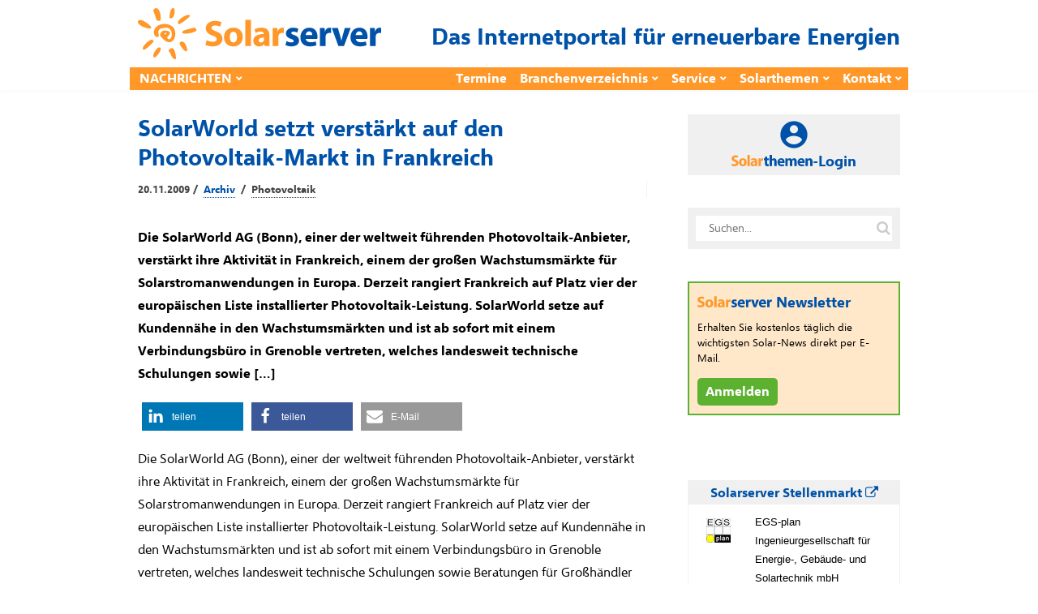

--- FILE ---
content_type: text/html; charset=UTF-8
request_url: https://www.solarserver.de/2009/11/20/solarworld-setzt-verstaerkt-auf-den-photovoltaik-markt-in-frankreich/
body_size: 93678
content:
<!DOCTYPE html><html lang="de"><head><meta charset="UTF-8"><meta name="viewport" content="width=device-width, initial-scale=1"><link rel="profile" href="https://gmpg.org/xfn/11"/><meta name='robots' content='index, follow, max-image-preview:large, max-snippet:-1, max-video-preview:-1' /> <!-- This site is optimized with the Yoast SEO plugin v26.4 - https://yoast.com/wordpress/plugins/seo/ --><style id="aoatfcss" media="all">article,figcaption,figure,header,main,nav{display:block}@-ms-viewport{width:device-width}.widget_text{max-width:360px}@media (max-width:991px){.layoutContent-main{width:100%;float:none!important;padding-left:0!important;padding-right:0!important}.siteHeader--fixed{display:none}.siteHeader--standard--left .siteHeader-component--left,.siteHeader--standard--left .siteHeader-component--right{width:30%}}@media (max-width:767px){.siteHeader-nav .container{padding-left:10px;padding-right:10px}.siteHeader--standard--left .siteHeader-component--left,.siteHeader--standard--left .siteHeader-component--right,.siteHeader-component--left,.siteHeader-component--right{width:50px}.siteHeader-component--center{width:auto}.container{padding-left:20px;padding-right:20px}.postSingle--standard .postFeaturedImg{margin-top:-30px}.postSingle-header .postTitle{font-size:28.832px!important}}@font-face{font-family:FontAwesome;src:url(//www.solarserver.de/wp-content/themes/bone/vendors/font-awesome/css/../fonts/fontawesome-webfont.eot?v=4.5.0);src:url(//www.solarserver.de/wp-content/themes/bone/vendors/font-awesome/css/../fonts/fontawesome-webfont.eot?#iefix&v=4.5.0) format('embedded-opentype'),url(//www.solarserver.de/wp-content/themes/bone/vendors/font-awesome/css/../fonts/fontawesome-webfont.woff2?v=4.5.0) format('woff2'),url(//www.solarserver.de/wp-content/themes/bone/vendors/font-awesome/css/../fonts/fontawesome-webfont.woff?v=4.5.0) format('woff'),url(//www.solarserver.de/wp-content/themes/bone/vendors/font-awesome/css/../fonts/fontawesome-webfont.ttf?v=4.5.0) format('truetype'),url(//www.solarserver.de/wp-content/themes/bone/vendors/font-awesome/css/../fonts/fontawesome-webfont.svg?v=4.5.0#fontawesomeregular) format('svg');font-weight:400;font-style:normal}@font-face{font-family:SegoeUI;font-display:fallback;src:local("Segoe UI Light"),url(/wp-content/themes/bone-child/fonts/selawkl-webfont.woff2) format("woff2"),url(/wp-content/themes/bone-child/fonts/selawkl-webfont.woff) format("woff");font-weight:100}@font-face{font-family:SegoeUI;font-display:fallback;src:local("Segoe UI Semilight"),url(/wp-content/themes/bone-child/fonts/selawksl-webfont.woff2) format("woff2"),url(/wp-content/themes/bone-child/fonts/selawksl-webfont.woff) format("woff");font-weight:200}@font-face{font-family:SegoeUI;font-display:fallback;src:local("Segoe UI"),url(/wp-content/themes/bone-child/fonts/selawk-webfont.woff2) format("woff2"),url(/wp-content/themes/bone-child/fonts/selawk-webfont.woff) format("woff");font-weight:400}@font-face{font-family:SegoeUI;font-display:fallback;src:local("Segoe UI Semibold"),url(/wp-content/themes/bone-child/fonts/selawksb-webfont.woff2) format("woff2"),url(/wp-content/themes/bone-child/fonts/selawksb-webfont.woff) format("woff");font-weight:600}@font-face{font-family:SegoeUI;font-display:fallback;src:local("Segoe UI Bold"),url(/wp-content/themes/bone-child/fonts/selawkb-webfont.woff2) format("woff2"),url(/wp-content/themes/bone-child/fonts/selawkb-webfont.woff) format("woff");font-weight:700}.shariff .shariff-text{font-family:Arial,Helvetica,sans-serif;font-size:12px;line-height:36px;vertical-align:top}.shariff .shariff-text{padding-left:3px}@media only screen and (max-width:360px){.shariff .shariff-buttons .shariff-text{display:none}}button{-webkit-appearance:button}h1,h2,h4{font-family:inherit;font-weight:500;line-height:1.1;color:inherit}h4{margin-top:10px;margin-bottom:10px}h1,h2,h4{font-family:-apple-system,BlinkMacSystemFont,"Segoe UI",Roboto,Oxygen-Sans,Ubuntu,Cantarell,"Helvetica Neue",sans-serif}input:not([type]){padding:6px 12px;font-size:14px;line-height:1.4;border:1px solid rgba(0,0,0,.08);border-radius:4px;vertical-align:middle;max-width:100%;margin:0;outline:0;-webkit-appearance:none;background:#fff;color:rgba(0,0,0,.8);overflow:hidden}.btn{display:inline-block;position:relative;padding:6px 12px;color:rgba(0,0,0,.6);background:rgba(255,255,255,1);font-size:14px;line-height:1.4;text-align:center;text-decoration:none;border:1px solid rgba(0,0,0,.15);vertical-align:middle;white-space:nowrap;text-rendering:auto;box-sizing:border-box;border-radius:999em;letter-spacing:-.02em;font-weight:400;font-style:normal;text-rendering:optimizeLegibility;-webkit-font-smoothing:antialiased;-moz-osx-font-smoothing:grayscale;-moz-font-feature-settings:"liga" on}@media (max-width:767px){.siteHeader-nav .container{padding-left:10px;padding-right:10px}.siteHeader--standard--left .siteHeader-component--left,.siteHeader--standard--left .siteHeader-component--right,.siteHeader-component--left,.siteHeader-component--right{width:50px}.siteHeader-component--center{width:auto}.container{padding-left:20px;padding-right:20px}.postSingle--standard .postFeaturedImg{margin-top:-30px}.postSingle-header .postTitle{font-size:28.832px!important}.postContent{max-width:100%}.hidden-xs{display:none!important}}.navigation--standard>ul>li>a:before{border-color:#1f53a8}.offCanvasClose{background-color:#1f53a8!important}.navigation--standard>ul>li>a:before{border:none}body,h1,h2,h4{font-family:"Segoe UI",SegoeUI,"PT Sans","Myriad Pro",sans-serif;color:#000}.swpm-password-input,.swpm-username-input{margin-bottom:10px}.swpm-login-submit{margin-bottom:10px}.swpm-login-widget-action-msg{font-weight:700}html{font-family:sans-serif;-ms-text-size-adjust:100%;-webkit-text-size-adjust:100%}body{margin:0}article,aside,figcaption,figure,header,main,nav{display:block}a{background-color:transparent}strong{font-weight:700}h1{font-size:2em;margin:.67em 0}sub{font-size:75%;line-height:0;position:relative;vertical-align:baseline}sub{bottom:-.25em}img{border:0}figure{margin:1em 40px}button,input{color:inherit;font:inherit;margin:0}button{overflow:visible}button{text-transform:none}button,input[type=submit]{-webkit-appearance:button}button::-moz-focus-inner,input::-moz-focus-inner{border:0;padding:0}input{line-height:normal}input[type=checkbox]{-webkit-box-sizing:border-box;-moz-box-sizing:border-box;box-sizing:border-box;padding:0}*{-webkit-box-sizing:border-box;-moz-box-sizing:border-box;box-sizing:border-box}:after,:before{-webkit-box-sizing:border-box;-moz-box-sizing:border-box;box-sizing:border-box}html{font-size:10px}body{font-family:"Helvetica Neue",Helvetica,Arial,sans-serif;font-size:14px;line-height:1.42857143;color:#333;background-color:#fff}button,input{font-family:inherit;font-size:inherit;line-height:inherit}a{color:#337ab7;text-decoration:none}img{vertical-align:middle}h1,h2,h4,h5{font-family:inherit;font-weight:500;line-height:1.1;color:inherit}h1,h2{margin-top:20px;margin-bottom:10px}h4,h5{margin-top:10px;margin-bottom:10px}h1{font-size:36px}h2{font-size:30px}h4{font-size:18px}h5{font-size:14px}p{margin:0 0 10px}ul{margin-top:0;margin-bottom:10px}ul ul{margin-bottom:0}.container{margin-right:auto;margin-left:auto;padding-left:10px;padding-right:10px}@media (min-width:768px){.container{width:740px}}@media (min-width:992px){.container{width:960px}}label{display:inline-block;max-width:100%;margin-bottom:5px;font-weight:700}input[type=checkbox]{margin:4px 0 0;line-height:normal}.clearfix:after,.clearfix:before,.container:after,.container:before{content:" ";display:table}.clearfix:after,.container:after{clear:both}@media (min-width:768px) and (max-width:991px){.hidden-sm{display:none!important}}@media (min-width:992px) and (max-width:1199px){.hidden-md{display:none!important}}@media (min-width:1200px){.container{width:1160px}.hidden-lg{display:none!important}}html{font-size:14px}body{font-family:-apple-system,BlinkMacSystemFont,"Segoe UI",Roboto,Oxygen-Sans,Ubuntu,Cantarell,"Helvetica Neue",sans-serif;font-size:14px;line-height:1.5;font-weight:400;color:rgba(0,0,0,.8);overflow-x:hidden}h1,h2,h4,h5{font-family:-apple-system,BlinkMacSystemFont,"Segoe UI",Roboto,Oxygen-Sans,Ubuntu,Cantarell,"Helvetica Neue",sans-serif}a,a:visited{color:currentColor}img{-ms-interpolation-mode:bicubic;border:0;height:auto;max-width:100%;vertical-align:middle}figure{margin:0}ins{background-color:#fff9c0;text-decoration:none}ul{list-style:disc}ul ul{list-style:circle}label{margin-bottom:10px}input:not([type]),input[type=password]{padding:6px 12px;font-size:14px;line-height:1.4;border:1px solid rgba(0,0,0,.08);border-radius:4px;vertical-align:middle;max-width:100%;margin:0;outline:0;-webkit-appearance:none;background:#fff;color:rgba(0,0,0,.8);overflow:hidden}input[type=checkbox]{clear:none;display:inline-block;line-height:0;height:16px;margin:-4px 4px 0 0;outline:0;padding:0!important;text-align:center;vertical-align:middle;width:16px;min-width:16px}.u-alignCenter{text-align:center}.flexbox{display:table;width:100%}.flexbox-item{display:table-cell;vertical-align:middle}.o-media,.o-media-body{overflow:hidden;zoom:1}.o-media-body{display:table-cell;vertical-align:top}.o-media--middle{vertical-align:middle}.layoutBody{margin:0 auto}.layoutContent{margin-top:60px;margin-bottom:60px}.layoutContent-main{float:left;width:70%;padding-right:30px}.theiaStickySidebar{-webkit-transform:translate3d(0,0,0);transform:translate3d(0,0,0)}.layoutContent-sidebar{float:left;width:30%;padding-left:20px}.btn,input[type=submit]{display:inline-block;position:relative;padding:6px 12px;color:rgba(0,0,0,.6);background:rgba(255,255,255,1);font-size:14px;line-height:1.4;text-align:center;text-decoration:none;border:1px solid rgba(0,0,0,.15);vertical-align:middle;white-space:nowrap;text-rendering:auto;box-sizing:border-box;border-radius:999em;letter-spacing:-.02em;font-weight:400;font-style:normal;text-rendering:optimizeLegibility;-webkit-font-smoothing:antialiased;-moz-osx-font-smoothing:grayscale;-moz-font-feature-settings:"liga" on}.btn:visited{color:rgba(0,0,0,.8);border-color:rgba(0,0,0,.3)}input[type=submit]{color:rgba(255,255,255,1);border:1px solid #81c483;background:#81c483}.btn>i:first-child:not(:last-child){margin-right:5px}.btn.btn--pill{border-radius:999em}.btn.btn--circle{padding:0;width:36px;height:36px;line-height:34px;border-radius:999em;min-width:initial}.btn.btn--circle i{line-height:34px}.siteHeader{position:relative;z-index:99}.siteHeader-content{padding-bottom:10px;padding-top:10px}.siteHeader-component--left{text-align:left}.siteHeader-component--center{text-align:center}.siteHeader-component--right{text-align:right}.siteHeader-component--left,.siteHeader-component--right{width:30%}.siteHeader--standard--left .siteHeader-component--left,.siteHeader--standard--left .siteHeader-component--right{width:auto}.siteHeader-component--center{width:40%}.siteHeader-content .flexbox{table-layout:fixed}.menuToggleBtn{margin:10px 5px 10px 0;vertical-align:middle}.siteTitle{display:inline-block;vertical-align:middle}.siteTitle--small .siteLogo img{max-width:100%;max-height:70px;width:auto}.siteLogo{display:block;text-decoration:none!important}.siteHeader-widgetArea{padding:10px 0;border-bottom:1px solid rgba(0,0,0,.05)}.siteHeader-component--right .siteHeader-widgetArea{padding:0;border:none}.socialList{margin:0;padding:0;list-style:none;text-align:left}.socialList a{display:block;white-space:nowrap;font-size:13px;text-decoration:none;padding:8px 16px;color:rgba(0,0,0,.4)}.socialList i{margin-right:10px;font-size:14px;line-height:34px}.socialList--inline{margin:-3px}.socialList--inline>li{display:inline-block;padding:3px}.socialList--inline>li>a{padding:0;display:block;width:34px;height:34px;text-align:center;line-height:34px;border-radius:100%;color:#fff;background:#666;box-shadow:inset 0 -2px 0 0 rgba(0,0,0,.2)}.socialList--inline i{margin-right:0}.socialList--inline .socialList-facebook a{background:#3b5998}.socialList--inline .socialList-twitter a{background:#55acee}.socialList--inline{display:inline-block;vertical-align:middle;line-height:1}.md_offCanvasMenu-social .socialList--inline{text-align:center;padding:4px}.searchField-form{max-width:100%;position:relative}input.searchField-form-input{width:100%;padding-left:16px;padding-right:36px;border:1px solid #eee;border-radius:999px}.searchField-form-btn{width:30px;height:30px;position:absolute;right:6px;top:50%;margin-top:-15px;padding:0;background:0 0;border:none;outline:0;color:rgba(0,0,0,.2);font-size:18px;line-height:1;text-align:center}.siteHeader--fixed{position:fixed;z-index:9999;top:0;left:0;right:0;background:#fff;opacity:0;visibility:hidden;-webkit-transform:translate3d(0,-100%,0);transform:translate3d(0,-100%,0)}.siteHeader--fixed .navigation--main{min-height:50px}.siteHeader-nav{background:#fff;border-top:1px solid #f5f5f5;border-bottom:1px solid #f5f5f5;box-shadow:0 3px 5px 0 rgba(0,0,0,.02)}.siteHeader-nav .navigation--main{min-height:50px}.navigation ul{margin:0;padding:0;list-style:none}.navigation--standard{display:block;margin-left:-8px}.navigation--standard ul{list-style:none;margin:0;padding:0}.navigation--standard li{position:relative}.navigation--standard a{text-decoration:none}.navigation--standard>ul>li{position:relative;display:inline-block;padding:0 8px}.navigation--standard>ul>li>a{display:block;position:relative;padding:26px 0;text-transform:uppercase;font-size:12px;font-weight:400;line-height:1;color:rgba(0,0,0,.4)}.navigation--standard>ul>li>a:before{content:'';display:block;width:100%;height:0;margin-bottom:-1px;border-bottom:0 solid rgba(0,0,0,.8);position:absolute;bottom:0;left:0}.navigation--standard>ul>li.menu-item-has-children>a:after{content:'\f078';font-family:FontAwesome;display:inline-block;margin-left:5px;margin-top:-4px;font-size:8px;vertical-align:middle}.navigation--standard>ul>li.menu-item-has-children:not(.current-menu-item)>a:before{content:none}.navigation--standard .sub-menu{position:absolute;top:100%;margin-top:-4px;padding:8px 0;background:#fff;width:200px;font-size:13px;border-radius:4px;box-shadow:0 1px 2px rgba(0,0,0,.25),0 0 1px rgba(0,0,0,.35);visibility:hidden;opacity:0;z-index:10}.navigation--standard .sub-menu:before{content:'';display:block;position:absolute;top:-11px;left:15px;width:0;height:0;border-style:solid;border-width:0 10px 10px;border-color:transparent transparent rgba(0,0,0,.15)}.navigation--standard .sub-menu:after{content:'';display:block;position:absolute;top:-10px;left:15px;width:0;height:0;border-style:solid;border-width:0 10px 10px;border-color:transparent transparent #fff}.navigation--standard .sub-menu li{padding:0}.navigation--standard .sub-menu a{display:block;position:relative;padding:8px 16px;border-radius:3px;color:rgba(0,0,0,.4)}#md_offCanvasMenu{position:fixed;top:0;left:0;width:300px;max-width:80%;height:100%;overflow-x:hidden;overflow-y:auto;background:#fff;-webkit-transform:translatex(-100%);transform:translatex(-100%);z-index:1000}.offCanvasClose{padding:10px;text-align:center;color:#fff;text-transform:uppercase;font-size:12px}.offCanvasClose i{display:inline-block;margin-right:10px;font-size:14px;color:#fff}.navigation--offCanvas{border-top:1px solid #eee;padding:20px 0 20px 20px}.navigation--offCanvas li>a{display:block;position:relative;padding:14px 0;border-top:1px solid rgba(0,0,0,.05);font-size:14px;text-decoration:none;color:rgba(0,0,0,.8);text-transform:uppercase}.navigation--offCanvas li:first-child>a{border-top:none}.navigation--offCanvas li.menu-item-has-children>a{padding-right:40px}.navigation--offCanvas .sub-menu{display:none;padding:10px 0;overflow:hidden;border-top:1px solid rgba(0,0,0,.05)}.navigation--offCanvas .sub-menu>li>a{padding:8px 0 8px 20px;border:none;text-transform:none}.md_offCanvasMenu-social{margin:10px auto;text-align:center}.postTitle{margin:0 0 14px;font-weight:700;font-style:normal;line-height:1.3;font-size:22px;word-break:break-word}.postContent{margin:40px auto;padding:0 80px}.metaText{color:rgba(0,0,0,.4);font-size:12px}.postFeaturedImg{display:block;position:relative;margin-bottom:20px;z-index:1}.postFeaturedImg img{display:inline-block;max-width:100%}.postMeta{color:rgba(0,0,0,.4)}.postMeta a{text-decoration:none;color:rgba(0,0,0,.4)}.postMeta--3{max-width:800px;padding:15px 0;border-top:1px solid rgba(0,0,0,.05);border-bottom:1px solid rgba(0,0,0,.05);color:rgba(0,0,0,.6)}.postMeta--3 .flexbox-item:first-child{padding-right:15px;border-right:1px solid rgba(0,0,0,.05)}.postMeta--3 .flexbox-item{text-align:left}.postMeta--3 .flexbox-item:last-child{text-align:right}.postMeta--3 .metaDate{line-height:1.5}.postMeta--author{width:auto;overflow:hidden;color:rgba(0,0,0,.4);text-align:left}.postMeta--author .metaDate{font-size:12px;line-height:1.1}.postMeta--author--1 .postMeta--author-text *{font-size:13px;line-height:1.1}.bodyCopy{position:relative;color:rgba(0,0,0,.8);font-size:16px;font-weight:400;line-height:1.8;word-break:break-word}.bodyCopy a{word-break:break-all}.bodyCopy h5{clear:both;font-weight:700;margin-top:1em;margin-bottom:.5em}.bodyCopy h5{font-size:1.25em;line-height:1.3}.bodyCopy a{text-decoration:underline}.bodyCopy img{max-width:100%}.postContent{max-width:610px;padding:0}.postContent p,.postContent>*{margin-bottom:32px}.postFeaturedImg--single{text-align:center}.postSingle-header{position:relative;margin-bottom:20px}.postSingle-header .postTitle{margin-bottom:15px;font-size:39.808px;line-height:1.3;font-weight:700}.widget{margin-top:40px;overflow:hidden}.widget:first-child{margin-top:0}.widget:after,.widget:before{content:'';display:table}.widget-title{margin:0 0 20px;line-height:1;font-size:14px;text-transform:uppercase}.widget_search,.widget_text{max-width:360px}@media (max-width:1199px){.bodyCopy h5{font-size:1.2em}}@media (max-width:991px){.layoutContent-main,.layoutContent-sidebar{width:100%;float:none!important;padding-left:0!important;padding-right:0!important}.layoutContent-sidebar{max-width:400px;margin-left:auto;margin-right:auto;margin-top:30px;padding-top:30px;border-top:1px solid #eee}.siteHeader--fixed{display:none}.siteHeader--standard--left .siteHeader-component--left,.siteHeader--standard--left .siteHeader-component--right{width:30%}.sidebar{border-top:1px solid #eee}.layoutContent-sidebar .widget{padding-left:0;padding-right:0}.theiaStickySidebar{position:static!important}}@media (max-width:767px){.siteHeader-nav .container{padding-left:10px;padding-right:10px}.siteHeader--standard--left .siteHeader-component--left,.siteHeader--standard--left .siteHeader-component--right,.siteHeader-component--left,.siteHeader-component--right{width:50px}.siteHeader-component--center{width:auto}.container{padding-left:20px;padding-right:20px}.postSingle--standard .postFeaturedImg{margin-top:-30px}.postSingle-header .postTitle{font-size:28.832px!important}.postContent{max-width:100%}.bodyCopy h5{font-size:1.125em}}@media (max-width:319px){.siteTitle--small{max-width:150px}}.navigation--standard>ul>li>a:before,input[type=submit]{border-color:#1f53a8}.fa{display:inline-block;font:14px/1 FontAwesome;font-size:inherit;text-rendering:auto;-webkit-font-smoothing:antialiased;-moz-osx-font-smoothing:grayscale}.fa-search:before{content:"\f002"}.fa-times-circle:before{content:"\f057"}.fa-twitter:before{content:"\f099"}.fa-facebook:before{content:"\f09a"}.fa-navicon:before{content:"\f0c9"}.offCanvasClose,input[type=submit]{background-color:#1f53a8!important}.metaText,.postMeta--author{color:#444;font-weight:700}.postMeta--author-text>a{color:#0052a8;text-decoration:none;border-bottom-width:1px;border-bottom-style:dotted;border-bottom-color:#0052a8;margin:3px}.postMeta--author-text>a.tag{color:#444;border-bottom-color:#444}.siteHeader-content .flexbox{table-layout:auto}.widget_text{max-width:unset}.siteClaim{font-size:28px;font-weight:700;color:#0052a8}.siteTitle--small{padding-top:5px}.navigation--standard>ul>li>a{font-size:16px;font-weight:700;color:#fff}.navigation--secondary{display:table-cell}.navigation--secondary ul{float:right}.navigation--secondary>ul>li>a{text-transform:unset;font-size:16px;font-weight:700;color:#fff}.navigation--standard>ul>li>a{padding:6px 0}.navigation--standard>ul>li>a:before,input[type=submit]{border:none}.siteHeader--fixed,.siteHeader-nav{border:none}.siteHeader--fixed .container,.siteHeader-nav .container{border-bottom:2px solid #e6e6e6;padding-bottom:8px}.siteHeader--fixed .container{background-color:#ff9729}@media (min-width:992px){.siteHeader--fixed .container,.siteHeader-nav .container{background-color:#ff9729;padding:0;border:none}}.siteHeader--fixed .navigation--main,.siteHeader-nav .navigation--main{min-height:unset;margin-left:4px}.navigation--standard .sub-menu:after,.navigation--standard .sub-menu:before{display:none}.navigation--standard .sub-menu{margin-top:unset;background:#fff9f0;border-radius:unset;box-shadow:unset;margin-left:-17px;font-size:14px}.navigation--standard .sub-menu a{color:#444}.layoutContent{margin-top:30px;margin-bottom:10px}.figWrapper{position:relative}.figCopyright{position:absolute;top:auto;right:auto;left:0;padding:2px 10px;color:#fff;background-color:rgba(0,0,0,.6)}.postFeaturedImg .figCopyright{line-height:calc(.8*(8px + (16 - 8)*((100vw - 300px)/ (800 - 300))));font-size:calc(6px + (8 - 6)*((100vw - 300px)/ (800 - 300)));bottom:0}.postFeaturedImg--single .figCopyright{line-height:calc(1.8*(8px + (16 - 8)*((100vw - 300px)/ (800 - 300))));font-size:calc(8px + (16 - 8)*((100vw - 300px)/ (800 - 300)));bottom:0}@media (min-width:800px){.postFeaturedImg .figCopyright{line-height:10px;font-size:8px;bottom:0}.postFeaturedImg--single .figCopyright{line-height:1.8rem;font-size:1rem;bottom:0}}.postFeaturedImg--single figcaption{text-align:left;display:block;background-color:#f0f0f1;padding:5px 10px;margin-top:0;color:#000}figure{padding:5px;display:table;padding:0}figure img{display:block}figcaption{display:table-caption;caption-side:bottom}.postContent{max-width:unset;margin:16px auto}.postSingle-header .postTitle{color:#0052a8;font-weight:700;font-size:28px;margin:0}.postMeta--3{border:none;padding-top:10px}.postContent p,.postContent>*{margin-bottom:16px}div.paywall{position:relative}.paywall-box{color:#0052a8;position:absolute;z-index:7;top:10px;left:20px;width:90%;max-width:500px;margin:25px 0 0;text-align:left;border:none;box-shadow:10px 10px 5px 0 rgba(0,0,0,.4)}.paywall-blurred{z-index:3;margin-top:0;-webkit-filter:blur(4px);-moz-filter:blur(4px);-o-filter:blur(4px);-ms-filter:blur(4px);filter:blur(4px)}.solarthemen_logo{width:auto;height:28px;margin-bottom:2px}.swpm-login-form-header{background-color:#ffe7c6;width:100%;min-height:50px;font-size:24px;font-weight:700;line-height:24px;display:table}.swpm-login-form-header>img{float:left}.swpm-login-form-header>div{vertical-align:middle;display:table-cell}.swpm-login-form-header .infodienst{display:none}@media (min-width:500px){.swpm-login-form-header .infodienst{display:unset}.solarthemen_logo{height:20px;margin-bottom:8px}}.swpm-login-form-kennenlernen{background-color:#fff9f1;width:100%;padding:15px;color:#0052a8}#swpm-login-form-custom div.swpm-login-form-kennenlernen{border-bottom:2px dashed #ffc678}.swpm-login-form-kennenlernen a{background-color:#5cb130;font-size:16px;font-weight:700;color:#fff;padding:2px 5px;text-decoration:none;border:1px solid #5cb130}input.swpm-login-form-submit{background-color:#0052a8;font-size:16px;font-weight:700;color:#fff;padding:2px 5px;-webkit-border-radius:0;-moz-border-radius:0;border-radius:0;text-decoration:none;border:1px solid #0052a8}#swpm-login-form-custom div.swpm-login-form-inner{background-color:#fff9f1;padding:15px}.swpm-login-form-inner label{margin-bottom:0}label.swpm-rember-label{font-weight:400}.swpm-login-form-inner input{border:1px solid #0052a8}input.searchField-form-input{border:1px solid #f0f0f0;border-radius:unset;border-width:10px}.nl-abo-link img{filter:none;height:14px;margin-bottom:5px}.bodyCopy a{word-break:normal}.sideBar-jobFrame iframe{width:100%;border-width:0 1px 1px;border-style:solid;border-color:#f0f0f0;height:300px}.sideBar-jobFrame div{width:100%;height:30px;font-size:14px;font-weight:700;padding:4px 10px;color:#0052a8;background:#f0f0f0}.sideBar-profileFrame iframe{width:100%;height:80px;border:none}@media (min-width:1200px){.container{width:960px;padding:0}}@media (min-width:1500px){.container{width:1160px}}.siteFooter .widget-title{margin:0 0 5px}.siteFooter h4{color:#0052a8}.container{padding-left:10px;padding-right:10px}.bodyCopy h5{clear:unset}div.gutenberg-reusable-widget h4{display:none}.excerpt{font-weight:700}.bodyCopy{color:#000}body,h1,h2,h4,h5{font-family:"Segoe UI",SegoeUI,"PT Sans","Myriad Pro",sans-serif;color:#000}main{position:relative;z-index:80}.lazyload{opacity:0} article.tag-video div.postFeaturedImg--single, article.tag-video div.excerpt, article.tag-video div.shariff, article.tag-video div.nl-abo-link-wrapper{display: none !important;} article.tag-video.author-werbung header {display: none !important;} article.tag-video.author-werbung:before {content: "WERBUNG";}.shariff{display:block!important;clear:both}.shariff ul{display:flex;flex-direction:row;flex-flow:row wrap;padding:0!important;margin:0!important}.shariff li{height:35px;box-sizing:border-box;list-style:none!important;overflow:hidden!important;margin:5px!important;padding:0!important;text-indent:0!important;border-left:0!important}.shariff a{position:relative;display:block!important;height:35px;padding:0;margin:0;box-sizing:border-box;border:0;text-decoration:none;background-image:none!important;text-align:left;box-shadow:none}.shariff a:visited{color:inherit}.shariff .shariff-text{font-family:Arial,Helvetica,sans-serif;font-size:12px;line-height:36px;vertical-align:top}.shariff .shariff-text{padding-left:3px}.shariff .shariff-icon svg{width:32px;height:20px;padding:7px 1px;box-sizing:content-box!important}.shariff-button::before{content:none!important}.shariff .theme-default a{color:#fff!important}.shariff .theme-default .shariff-icon svg path{fill:#fff}@media only screen and (max-width:360px){.shariff .shariff-buttons li{width:35px}.shariff .shariff-buttons .shariff-icon svg{display:block;margin:auto}.shariff .shariff-buttons .shariff-text{display:none}}@media only screen and (min-width:361px){.shariff .shariff-buttons li{width:125px}.shariff .shariff-buttons .shariff-text{display:inline}}/*manual*/.tag-video div.postFeaturedImg--single{display: none;}</style><link rel="stylesheet" media="print" href="https://www.solarserver.de/wp-content/cache/autoptimize/css/autoptimize_9c6b5dc5b22328d9f1759686f0dd0ca8.css" onload="this.onload=null;this.media='all';"><noscript id="aonoscrcss"><link media="all" href="https://www.solarserver.de/wp-content/cache/autoptimize/css/autoptimize_9c6b5dc5b22328d9f1759686f0dd0ca8.css" rel="stylesheet"></noscript><title>SolarWorld setzt verstärkt auf den Photovoltaik-Markt in Frankreich - Solarserver</title><link rel="canonical" href="https://www.solarserver.de/2009/11/20/solarworld-setzt-verstaerkt-auf-den-photovoltaik-markt-in-frankreich/" /><meta property="og:locale" content="de_DE" /><meta property="og:type" content="article" /><meta property="og:title" content="SolarWorld setzt verstärkt auf den Photovoltaik-Markt in Frankreich - Solarserver" /><meta property="og:description" content="Die SolarWorld AG (Bonn), einer der weltweit führenden Photovoltaik-Anbieter, verstärkt ihre Aktivität in Frankreich, einem der großen Wachstumsmärkte für Solarstromanwendungen in Europa. Derzeit rangiert Frankreich auf Platz vier der europäischen Liste installierter Photovoltaik-Leistung. SolarWorld setze auf Kundennähe in den Wachstumsmärkten und ist ab sofort mit einem Verbindungsbüro in Grenoble vertreten, welches landesweit technische Schulungen sowie [&hellip;]" /><meta property="og:url" content="https://www.solarserver.de/2009/11/20/solarworld-setzt-verstaerkt-auf-den-photovoltaik-markt-in-frankreich/" /><meta property="og:site_name" content="Solarserver" /><meta property="article:publisher" content="https://www.facebook.com/solarserver.de" /><meta property="article:published_time" content="2009-11-20T08:57:00+00:00" /><meta name="author" content="Archiv" /><meta name="twitter:card" content="summary_large_image" /><meta name="twitter:creator" content="@solarserver" /><meta name="twitter:site" content="@solarserver" /><meta name="twitter:label1" content="Geschrieben von" /><meta name="twitter:data1" content="Archiv" /><meta name="twitter:label2" content="Geschätzte Lesezeit" /><meta name="twitter:data2" content="2 Minuten" /> <!-- / Yoast SEO plugin. --><link rel='dns-prefetch' href='//www.solarserver.de' /><link href='https://ad.solarserver.de' rel='preconnect' /><link href='https://www.top50-solar.de' rel='preconnect' /><link rel="alternate" type="application/rss+xml" title="Solarserver &raquo; Feed" href="https://www.solarserver.de/feed/" /><link rel="alternate" type="application/rss+xml" title="Solarserver &raquo; Kommentar-Feed" href="https://www.solarserver.de/comments/feed/" /> <script type="text/javascript" src="https://www.solarserver.de/wp-includes/js/jquery/jquery.min.js?ver=3.7.1" id="jquery-core-js"></script> <script type="text/javascript" src="https://www.solarserver.de/wp-content/themes/bone-child/js/iframeResizer.min.js?ver=1.0.1" id="sose-iframe-resizer-js"></script> <link rel="EditURI" type="application/rsd+xml" title="RSD" href="https://www.solarserver.de/xmlrpc.php?rsd" /><link rel='shortlink' href='https://www.solarserver.de/?p=15497' /><link rel="alternate" title="oEmbed (JSON)" type="application/json+oembed" href="https://www.solarserver.de/wp-json/oembed/1.0/embed?url=https%3A%2F%2Fwww.solarserver.de%2F2009%2F11%2F20%2Fsolarworld-setzt-verstaerkt-auf-den-photovoltaik-markt-in-frankreich%2F" /><link rel="alternate" title="oEmbed (XML)" type="text/xml+oembed" href="https://www.solarserver.de/wp-json/oembed/1.0/embed?url=https%3A%2F%2Fwww.solarserver.de%2F2009%2F11%2F20%2Fsolarworld-setzt-verstaerkt-auf-den-photovoltaik-markt-in-frankreich%2F&#038;format=xml" /><meta name="generator" content="Redux 4.5.9" /><!--<meta name="swpm" version="5.0.1" /> --></head><body class="wp-singular post-template-default single single-post postid-15497 single-format-standard wp-embed-responsive wp-theme-bone wp-child-theme-bone-child"> <!-- siteWrap --><div class="siteWrap"> <ins id="variableKopfbanner" data-revive-id="76ddd6e4849efe7b7a9d331225d7894d"></ins> <!-- siteHeader --><header class="siteHeader siteHeader--standard siteHeader--standard--left"><div class="siteHeader-content hidden-xs hidden-sm"><div class="container"><div class="flexbox"><div class="siteHeader-content-component siteHeader-component--left flexbox-item"><div class="siteTitle siteTitle--default metaFont"> <a class="siteLogo siteLogo--image" href="https://www.solarserver.de/"
 title="Solarserver" rel="home"> <img loading="eager"
 src="https://www.solarserver.de/wp-content/uploads/solarserver-logo.svg"
 width="300"
 height="63" rel="logo" alt="Solarserver"> </a></div></div><div class="siteHeader-content-component siteHeader-component--right flexbox-item"><div class="siteHeader-widgetArea"><div id="custom_html-3" class="widget_text widget widget_custom_html"><div class="textwidget custom-html-widget"><h2 class="siteClaim">Das Internetportal für erneuerbare Energien</h2></div></div></div></div></div></div></div><div class="siteHeader-nav js-searchOuter"><div class="container"><div class="flexbox"><div class="siteHeader-component--left flexbox-item hidden-md hidden-lg"><div class="menuToggleBtn js-menu-toggle btn btn--circle hidden-sm hidden-md hidden-lg"><i
 class="fa fa-navicon"></i></div><div class="menuToggleBtn js-menu-toggle btn btn--pill hidden-xs"><i
 class="fa fa-navicon"></i><span>Menu</span></div></div><div class="siteHeader-component--center flexbox-item u-alignCenter hidden-md hidden-lg"><div class="siteTitle siteTitle--small metaFont"> <a class="siteLogo siteLogo--image" href="https://www.solarserver.de/"
 title="Solarserver" rel="home"> <img loading="eager"
 src="https://www.solarserver.de/wp-content/uploads/solarserver-logo.svg"
 width="300"
 height="63" rel="logo"
 alt="Solarserver" style="max-height:65px;"> </a></div></div><nav class="navigation navigation--main navigation--standard hidden-xs hidden-sm flexbox-item"><ul id="menu-primaeres-menue" class="menu"><li id="menu-item-119" class="menu-item menu-item-type-custom menu-item-object-custom menu-item-has-children menu-item-119"><a href="#">Nachrichten</a><ul class="sub-menu"><li id="menu-item-133884" class="menu-item menu-item-type-custom menu-item-object-custom menu-item-home menu-item-133884"><a href="https://www.solarserver.de/">Alle</a></li><li id="menu-item-14" class="menu-item menu-item-type-taxonomy menu-item-object-category menu-item-14"><a href="https://www.solarserver.de/kategorie/strom/">Strom</a></li><li id="menu-item-16" class="menu-item menu-item-type-taxonomy menu-item-object-category menu-item-16"><a href="https://www.solarserver.de/kategorie/waerme/">Wärme</a></li><li id="menu-item-13" class="menu-item menu-item-type-taxonomy menu-item-object-category menu-item-13"><a href="https://www.solarserver.de/kategorie/mobilitaet/">Mobilität</a></li><li id="menu-item-120" class="menu-item menu-item-type-custom menu-item-object-custom menu-item-120"><a href="/thema/photovoltaik/">Photovoltaik</a></li><li id="menu-item-121" class="menu-item menu-item-type-custom menu-item-object-custom menu-item-121"><a href="/thema/solarthermie/">Solarthermie</a></li><li id="menu-item-126" class="menu-item menu-item-type-custom menu-item-object-custom menu-item-126"><a href="/thema/speicher/">Speicher</a></li><li id="menu-item-596" class="menu-item menu-item-type-custom menu-item-object-custom menu-item-596"><a href="/thema/ee-mobilitaet/">EE-Mobilität</a></li><li id="menu-item-653" class="menu-item menu-item-type-custom menu-item-object-custom menu-item-653"><a href="/thema/strom-und-waermenetze/">Strom- und Wärmenetze</a></li><li id="menu-item-597" class="menu-item menu-item-type-custom menu-item-object-custom menu-item-597"><a href="/thema/sektorenkopplung/">Sektorenkopplung</a></li></ul></li></ul></nav><nav class="navigation navigation--main navigation--standard navigation--secondary hidden-xs hidden-sm flexbox-item"><ul id="menu-sekundaeres-menue" class="menu"><li id="menu-item-87779" class="menu-item menu-item-type-post_type menu-item-object-page menu-item-87779"><a href="https://www.solarserver.de/termine-veranstaltungen-zu-erneuerbaren-energien/">Termine</a></li><li id="menu-item-33" class="menu-item menu-item-type-custom menu-item-object-custom menu-item-has-children menu-item-33"><a href="#">Branchenverzeichnis</a><ul class="sub-menu"><li id="menu-item-1104" class="menu-item menu-item-type-custom menu-item-object-custom menu-item-1104"><a href="/bvz/">Suche</a></li><li id="menu-item-1029" class="menu-item menu-item-type-custom menu-item-object-custom menu-item-1029"><a href="/bvz/hier-gehts-zum-brancheneintrag/">Hier geht&#8217;s zum Brancheneintrag</a></li><li id="menu-item-1027" class="menu-item menu-item-type-custom menu-item-object-custom menu-item-1027"><a href="/branchenverzeichnis/user/sign-in">Brancheneintrag bearbeiten</a></li></ul></li><li id="menu-item-34" class="menu-item menu-item-type-custom menu-item-object-custom menu-item-has-children menu-item-34"><a href="#">Service</a><ul class="sub-menu"><li id="menu-item-37" class="menu-item menu-item-type-post_type menu-item-object-page menu-item-37"><a href="https://www.solarserver.de/anmelden-kostenloser-newsletter/">Zum kostenlosen Newsletter anmelden</a></li><li id="menu-item-40488" class="menu-item menu-item-type-post_type menu-item-object-page menu-item-40488"><a href="https://www.solarserver.de/pv-anlage-online-berechnen/">PV-Ertrag berechnen</a></li><li id="menu-item-40489" class="menu-item menu-item-type-post_type menu-item-object-page menu-item-40489"><a href="https://www.solarserver.de/photovoltaik-leistungsprognose-fuer-mehrere-tage/">PV-Leistungsprognose</a></li><li id="menu-item-51531" class="menu-item menu-item-type-post_type menu-item-object-page menu-item-51531"><a href="https://www.solarserver.de/erloese-fuer-die-eeg-direktvermarktung-berechnen/">EEG-Direktvermarkungs-Rechner</a></li><li id="menu-item-36" class="menu-item menu-item-type-post_type menu-item-object-page menu-item-36"><a href="https://www.solarserver.de/photovoltaik-preis-pv-modul-preisindex/">PV-Modulpreise</a></li><li id="menu-item-110103" class="menu-item menu-item-type-post_type menu-item-object-page menu-item-110103"><a href="https://www.solarserver.de/solarthermie-ertrag-online-rechner/">Solarthermie-Ertrags-Rechner</a></li><li id="menu-item-39" class="menu-item menu-item-type-custom menu-item-object-custom menu-item-39"><a href="/thema/strahlungsdaten/">Strahlungsdaten</a></li><li id="menu-item-44180" class="menu-item menu-item-type-post_type menu-item-object-page menu-item-44180"><a href="https://www.solarserver.de/stellenanzeigen-aus-den-erneuerbaren-energien/">Stellenanzeigen</a></li><li id="menu-item-552" class="menu-item menu-item-type-post_type menu-item-object-page menu-item-552"><a href="https://www.solarserver.de/wissen/basiswissen/">Basiswissen</a></li></ul></li><li id="menu-item-1155" class="menu-item menu-item-type-custom menu-item-object-custom menu-item-has-children menu-item-1155"><a href="#">Solarthemen</a><ul class="sub-menu"><li id="menu-item-62321" class="menu-item menu-item-type-post_type menu-item-object-page menu-item-62321"><a href="https://www.solarserver.de/solarthemen-abos/">Solarthemen-Abos</a></li><li id="menu-item-75515" class="menu-item menu-item-type-custom menu-item-object-custom menu-item-75515"><a href="/solarthemen-infodienst-testen/">Infodienst Solarthemen testen</a></li><li id="menu-item-1157" class="menu-item menu-item-type-post_type menu-item-object-page menu-item-1157"><a href="https://www.solarserver.de/solarthemen-login/">Solarthemen-Login</a></li></ul></li><li id="menu-item-35" class="menu-item menu-item-type-custom menu-item-object-custom menu-item-has-children menu-item-35"><a href="#">Kontakt</a><ul class="sub-menu"><li id="menu-item-49" class="menu-item menu-item-type-post_type menu-item-object-page menu-item-49"><a href="https://www.solarserver.de/impressum/">Impressum</a></li><li id="menu-item-48" class="menu-item menu-item-type-post_type menu-item-object-page menu-item-48"><a href="https://www.solarserver.de/ueber-uns/">Über uns</a></li><li id="menu-item-710" class="menu-item menu-item-type-post_type menu-item-object-page menu-item-710"><a href="https://www.solarserver.de/kundenservice/">Verlags- und Abo-Service</a></li><li id="menu-item-50" class="menu-item menu-item-type-post_type menu-item-object-page menu-item-privacy-policy menu-item-50"><a rel="privacy-policy" href="https://www.solarserver.de/datenschutzerklaerung/">Datenschutzerklärung</a></li><li id="menu-item-118" class="menu-item menu-item-type-post_type menu-item-object-page menu-item-118"><a href="https://www.solarserver.de/agb/">AGB</a></li><li id="menu-item-47" class="menu-item menu-item-type-post_type menu-item-object-page menu-item-47"><a href="https://www.solarserver.de/mediadaten/">Mediadaten</a></li></ul></li></ul></nav></div></div></div><div class="siteHeader--fixed js-fixedHeader js-searchOuter"><div class="container"><div class="flexbox"><nav class="navigation navigation--main navigation--standard hidden-xs hidden-sm flexbox-item"><ul id="menu-primaeres-menue-1" class="menu"><li class="menu-item menu-item-type-custom menu-item-object-custom menu-item-has-children menu-item-119"><a href="#">Nachrichten</a><ul class="sub-menu"><li class="menu-item menu-item-type-custom menu-item-object-custom menu-item-home menu-item-133884"><a href="https://www.solarserver.de/">Alle</a></li><li class="menu-item menu-item-type-taxonomy menu-item-object-category menu-item-14"><a href="https://www.solarserver.de/kategorie/strom/">Strom</a></li><li class="menu-item menu-item-type-taxonomy menu-item-object-category menu-item-16"><a href="https://www.solarserver.de/kategorie/waerme/">Wärme</a></li><li class="menu-item menu-item-type-taxonomy menu-item-object-category menu-item-13"><a href="https://www.solarserver.de/kategorie/mobilitaet/">Mobilität</a></li><li class="menu-item menu-item-type-custom menu-item-object-custom menu-item-120"><a href="/thema/photovoltaik/">Photovoltaik</a></li><li class="menu-item menu-item-type-custom menu-item-object-custom menu-item-121"><a href="/thema/solarthermie/">Solarthermie</a></li><li class="menu-item menu-item-type-custom menu-item-object-custom menu-item-126"><a href="/thema/speicher/">Speicher</a></li><li class="menu-item menu-item-type-custom menu-item-object-custom menu-item-596"><a href="/thema/ee-mobilitaet/">EE-Mobilität</a></li><li class="menu-item menu-item-type-custom menu-item-object-custom menu-item-653"><a href="/thema/strom-und-waermenetze/">Strom- und Wärmenetze</a></li><li class="menu-item menu-item-type-custom menu-item-object-custom menu-item-597"><a href="/thema/sektorenkopplung/">Sektorenkopplung</a></li></ul></li></ul></nav><nav class="navigation navigation--main navigation--standard navigation--secondary hidden-xs hidden-sm flexbox-item"><ul id="menu-sekundaeres-menue-1" class="menu"><li class="menu-item menu-item-type-post_type menu-item-object-page menu-item-87779"><a href="https://www.solarserver.de/termine-veranstaltungen-zu-erneuerbaren-energien/">Termine</a></li><li class="menu-item menu-item-type-custom menu-item-object-custom menu-item-has-children menu-item-33"><a href="#">Branchenverzeichnis</a><ul class="sub-menu"><li class="menu-item menu-item-type-custom menu-item-object-custom menu-item-1104"><a href="/bvz/">Suche</a></li><li class="menu-item menu-item-type-custom menu-item-object-custom menu-item-1029"><a href="/bvz/hier-gehts-zum-brancheneintrag/">Hier geht&#8217;s zum Brancheneintrag</a></li><li class="menu-item menu-item-type-custom menu-item-object-custom menu-item-1027"><a href="/branchenverzeichnis/user/sign-in">Brancheneintrag bearbeiten</a></li></ul></li><li class="menu-item menu-item-type-custom menu-item-object-custom menu-item-has-children menu-item-34"><a href="#">Service</a><ul class="sub-menu"><li class="menu-item menu-item-type-post_type menu-item-object-page menu-item-37"><a href="https://www.solarserver.de/anmelden-kostenloser-newsletter/">Zum kostenlosen Newsletter anmelden</a></li><li class="menu-item menu-item-type-post_type menu-item-object-page menu-item-40488"><a href="https://www.solarserver.de/pv-anlage-online-berechnen/">PV-Ertrag berechnen</a></li><li class="menu-item menu-item-type-post_type menu-item-object-page menu-item-40489"><a href="https://www.solarserver.de/photovoltaik-leistungsprognose-fuer-mehrere-tage/">PV-Leistungsprognose</a></li><li class="menu-item menu-item-type-post_type menu-item-object-page menu-item-51531"><a href="https://www.solarserver.de/erloese-fuer-die-eeg-direktvermarktung-berechnen/">EEG-Direktvermarkungs-Rechner</a></li><li class="menu-item menu-item-type-post_type menu-item-object-page menu-item-36"><a href="https://www.solarserver.de/photovoltaik-preis-pv-modul-preisindex/">PV-Modulpreise</a></li><li class="menu-item menu-item-type-post_type menu-item-object-page menu-item-110103"><a href="https://www.solarserver.de/solarthermie-ertrag-online-rechner/">Solarthermie-Ertrags-Rechner</a></li><li class="menu-item menu-item-type-custom menu-item-object-custom menu-item-39"><a href="/thema/strahlungsdaten/">Strahlungsdaten</a></li><li class="menu-item menu-item-type-post_type menu-item-object-page menu-item-44180"><a href="https://www.solarserver.de/stellenanzeigen-aus-den-erneuerbaren-energien/">Stellenanzeigen</a></li><li class="menu-item menu-item-type-post_type menu-item-object-page menu-item-552"><a href="https://www.solarserver.de/wissen/basiswissen/">Basiswissen</a></li></ul></li><li class="menu-item menu-item-type-custom menu-item-object-custom menu-item-has-children menu-item-1155"><a href="#">Solarthemen</a><ul class="sub-menu"><li class="menu-item menu-item-type-post_type menu-item-object-page menu-item-62321"><a href="https://www.solarserver.de/solarthemen-abos/">Solarthemen-Abos</a></li><li class="menu-item menu-item-type-custom menu-item-object-custom menu-item-75515"><a href="/solarthemen-infodienst-testen/">Infodienst Solarthemen testen</a></li><li class="menu-item menu-item-type-post_type menu-item-object-page menu-item-1157"><a href="https://www.solarserver.de/solarthemen-login/">Solarthemen-Login</a></li></ul></li><li class="menu-item menu-item-type-custom menu-item-object-custom menu-item-has-children menu-item-35"><a href="#">Kontakt</a><ul class="sub-menu"><li class="menu-item menu-item-type-post_type menu-item-object-page menu-item-49"><a href="https://www.solarserver.de/impressum/">Impressum</a></li><li class="menu-item menu-item-type-post_type menu-item-object-page menu-item-48"><a href="https://www.solarserver.de/ueber-uns/">Über uns</a></li><li class="menu-item menu-item-type-post_type menu-item-object-page menu-item-710"><a href="https://www.solarserver.de/kundenservice/">Verlags- und Abo-Service</a></li><li class="menu-item menu-item-type-post_type menu-item-object-page menu-item-privacy-policy menu-item-50"><a rel="privacy-policy" href="https://www.solarserver.de/datenschutzerklaerung/">Datenschutzerklärung</a></li><li class="menu-item menu-item-type-post_type menu-item-object-page menu-item-118"><a href="https://www.solarserver.de/agb/">AGB</a></li><li class="menu-item menu-item-type-post_type menu-item-object-page menu-item-47"><a href="https://www.solarserver.de/mediadaten/">Mediadaten</a></li></ul></li></ul></nav></div></div></div></header> <!-- siteHeader --><main class="layoutBody noThumb"><div class="container hasSkyscraper"> <ins id="skyscraperLeft" data-revive-id="76ddd6e4849efe7b7a9d331225d7894d" class="ins-sky-left"></ins> <ins id="skyscraperRight" data-revive-id="76ddd6e4849efe7b7a9d331225d7894d" class="ins-sky-right"></ins><div class="layoutContent next-to-sky clearfix"><div class="layoutContent-main hasRightSidebar"><article class="postSingle postSingle--standard hentry author-archiv post-15497 post type-post status-publish format-standard tag-photovoltaik noThumb"> <script type="application/ld+json">{
                    "@context": "http://schema.org/",
                    "@type": "NewsArticle",
                    "mainEntityOfPage": {
                        "@type": "WebPage",
                        "@id": "https://www.solarserver.de/2009/11/20/solarworld-setzt-verstaerkt-auf-den-photovoltaik-markt-in-frankreich/"
                    },
                    "headline": "SolarWorld setzt verstärkt auf den Photovoltaik-Markt in Frankreich",
                    "image": [
                                            ],
                    "datePublished": "2009-11-20T10:57:00+01:00",
                    "dateModified": "2009-11-20T10:57:00+01:00",
                    "author": {
                        "@type": "Person",
                        "name": "Archiv",
                        "url": "https://www.solarserver.de/autor/archiv/"
                    },
                    "publisher": {
                        "@type": "Organization",
                        "name": "Solarserver",
                        "logo": {
                            "@type": "ImageObject",
                            "url": "https://www.solarserver.de/wp-content/uploads/solarserver-logo.svg"
                        },
                        "sameAs": [
                            "https://www.facebook.com/solarserver.de",
                            "https://twitter.com/solarserver",
                            "https://www.linkedin.com/showcase/solarserver"
                        ]
                    },
                    "isAccessibleForFree": "True",
                    "description": "Die SolarWorld AG (Bonn), einer der weltweit führenden Photovoltaik-Anbieter, verstärkt ihre Aktivität in Frankreich, einem der großen Wachstumsmärkte für Solarstromanwendungen in Europa. Derzeit rangiert Frankreich auf Platz vier der europäischen Liste installierter Photovoltaik-Leistung. SolarWorld setze auf Kundennähe in den Wachstumsmärkten und ist ab sofort mit einem Verbindungsbüro in Grenoble vertreten, welches landesweit technische Schulungen sowie [&hellip;]"
                }</script> <header class="postSingle-header"><h1 class="postTitle entry-title">SolarWorld setzt verstärkt auf den Photovoltaik-Markt in Frankreich</h1><div class="postMeta postMeta--3 flexbox"><div class="flexbox-item"><div class="postMeta--author postMeta--author--1 o-media vcard author"><div class="postMeta--author-text o-media-body o-media--middle"> <span class="metaText metaDate">20.11.2009</span> / <span class="postMeta--author-text metaFont fn"><a href="https://www.solarserver.de/autor/archiv/" title="Beiträge von Archiv" rel="author">Archiv</a></span> / <a href="https://www.solarserver.de/thema/photovoltaik/" title="Alle Beiträge in Photovoltaik ansehen" rel="tag"  class="metaFont tag tag-10">Photovoltaik</a></div></div></div></div></header><div class="postContent bodyCopy entry-content clearfix excerpt"> Die SolarWorld AG (Bonn), einer der weltweit führenden Photovoltaik-Anbieter, verstärkt ihre Aktivität in Frankreich, einem der großen Wachstumsmärkte für Solarstromanwendungen in Europa. Derzeit rangiert Frankreich auf Platz vier der europäischen Liste installierter Photovoltaik-Leistung. SolarWorld setze auf Kundennähe in den Wachstumsmärkten und ist ab sofort mit einem Verbindungsbüro in Grenoble vertreten, welches landesweit technische Schulungen sowie [&hellip;]</div><div class="adCode--variableSuperbanner"><ins id="variableSuperbanner" data-revive-id="76ddd6e4849efe7b7a9d331225d7894d"></ins></div><div class="shariff"><ul class="shariff-buttons theme-default orientation-horizontal buttonsize-medium"><li class="shariff-button linkedin shariff-nocustomcolor" style="background-color:#1488bf"><a href="https://www.linkedin.com/sharing/share-offsite/?url=https%3A%2F%2Fwww.solarserver.de%2F2009%2F11%2F20%2Fsolarworld-setzt-verstaerkt-auf-den-photovoltaik-markt-in-frankreich%2F" title="Bei LinkedIn teilen" aria-label="Bei LinkedIn teilen" role="button" rel="noopener nofollow" class="shariff-link" style="; background-color:#0077b5; color:#fff" target="_blank"><span class="shariff-icon" style=""><svg width="32px" height="20px" xmlns="http://www.w3.org/2000/svg" viewBox="0 0 27 32"><path fill="#0077b5" d="M6.2 11.2v17.7h-5.9v-17.7h5.9zM6.6 5.7q0 1.3-0.9 2.2t-2.4 0.9h0q-1.5 0-2.4-0.9t-0.9-2.2 0.9-2.2 2.4-0.9 2.4 0.9 0.9 2.2zM27.4 18.7v10.1h-5.9v-9.5q0-1.9-0.7-2.9t-2.3-1.1q-1.1 0-1.9 0.6t-1.2 1.5q-0.2 0.5-0.2 1.4v9.9h-5.9q0-7.1 0-11.6t0-5.3l0-0.9h5.9v2.6h0q0.4-0.6 0.7-1t1-0.9 1.6-0.8 2-0.3q3 0 4.9 2t1.9 6z"/></svg></span><span class="shariff-text">teilen</span>&nbsp;</a></li><li class="shariff-button facebook shariff-nocustomcolor" style="background-color:#4273c8"><a href="https://www.facebook.com/sharer/sharer.php?u=https%3A%2F%2Fwww.solarserver.de%2F2009%2F11%2F20%2Fsolarworld-setzt-verstaerkt-auf-den-photovoltaik-markt-in-frankreich%2F" title="Bei Facebook teilen" aria-label="Bei Facebook teilen" role="button" rel="nofollow" class="shariff-link" style="; background-color:#3b5998; color:#fff" target="_blank"><span class="shariff-icon" style=""><svg width="32px" height="20px" xmlns="http://www.w3.org/2000/svg" viewBox="0 0 18 32"><path fill="#3b5998" d="M17.1 0.2v4.7h-2.8q-1.5 0-2.1 0.6t-0.5 1.9v3.4h5.2l-0.7 5.3h-4.5v13.6h-5.5v-13.6h-4.5v-5.3h4.5v-3.9q0-3.3 1.9-5.2t5-1.8q2.6 0 4.1 0.2z"/></svg></span><span class="shariff-text">teilen</span>&nbsp;</a></li><li class="shariff-button mailto shariff-nocustomcolor" style="background-color:#a8a8a8"><a href="mailto:?body=https%3A%2F%2Fwww.solarserver.de%2F2009%2F11%2F20%2Fsolarworld-setzt-verstaerkt-auf-den-photovoltaik-markt-in-frankreich%2F&subject=SolarWorld%20setzt%20verst%C3%A4rkt%20auf%20den%20Photovoltaik-Markt%20in%20Frankreich" title="Per E-Mail versenden" aria-label="Per E-Mail versenden" role="button" rel="noopener nofollow" class="shariff-link" style="; background-color:#999; color:#fff"><span class="shariff-icon" style=""><svg width="32px" height="20px" xmlns="http://www.w3.org/2000/svg" viewBox="0 0 32 32"><path fill="#999" d="M32 12.7v14.2q0 1.2-0.8 2t-2 0.9h-26.3q-1.2 0-2-0.9t-0.8-2v-14.2q0.8 0.9 1.8 1.6 6.5 4.4 8.9 6.1 1 0.8 1.6 1.2t1.7 0.9 2 0.4h0.1q0.9 0 2-0.4t1.7-0.9 1.6-1.2q3-2.2 8.9-6.1 1-0.7 1.8-1.6zM32 7.4q0 1.4-0.9 2.7t-2.2 2.2q-6.7 4.7-8.4 5.8-0.2 0.1-0.7 0.5t-1 0.7-0.9 0.6-1.1 0.5-0.9 0.2h-0.1q-0.4 0-0.9-0.2t-1.1-0.5-0.9-0.6-1-0.7-0.7-0.5q-1.6-1.1-4.7-3.2t-3.6-2.6q-1.1-0.7-2.1-2t-1-2.5q0-1.4 0.7-2.3t2.1-0.9h26.3q1.2 0 2 0.8t0.9 2z"/></svg></span><span class="shariff-text">E-Mail</span>&nbsp;</a></li></ul></div><div class="postContent bodyCopy entry-content clearfix"><p>Die SolarWorld AG (Bonn), einer der weltweit führenden Photovoltaik-Anbieter, verstärkt ihre Aktivität in Frankreich, einem der großen Wachstumsmärkte für Solarstromanwendungen in Europa. Derzeit rangiert Frankreich auf Platz vier der europäischen Liste installierter Photovoltaik-Leistung. SolarWorld setze auf Kundennähe in den Wachstumsmärkten und ist ab sofort mit einem Verbindungsbüro in Grenoble vertreten, welches landesweit technische Schulungen sowie Beratungen für Großhändler und Solar-Installateure anbietet, berichtet der Solar-Konzern in einer Pressemitteilung.<br /> &#8220;Unsere Qualitätsprodukte sind europaweit gefragt. Wir sehen Qualitäts-, Umwelt-, und Sozialstandards als Standortvorteile. Während andere Unternehmen ihre Produktion in Billiglohnländer verlagern, bauen wir bewusst unsere Standorte in Europa und den USA aus. Das wird von unseren Kunden honoriert&#8221;, erklärt Frank H. Asbeck, Vorstandsvorsitzender der SolarWorld AG. Eine aktuelle Studie des Fraunhofer-Instituts im Auftrag des VDI bestätige die Strategie. So würden immer mehr Unternehmen, die in Niedriglohnländern produzieren, auf Qualitätsprobleme stoßen, und damit auf mangelnde Akzeptanz bei ihren Kunden.</p><p>Auszeichnungen für Freiberger Solar-Forscher<br /> Neben den Investitionen in ihre Produktionskapazität setze SolarWorld auf eine produktionsnahe Forschung, welche die Qualität der SolarWorld-Produkte sichere. Für herausragende Forschungsergebnisse wurde zuletzt der Direktor für Wafer-Technologie der Freiberger SolarWorld Innovations GmbH, Dr. Bernhard Freudenberg, mit dem Innovationspreis für Mikroelektronik 2009 ausgezeichnet. Der Preis wird jährlich vom Förderkreis für die Mikroelektronik e.V. verliehen. Freudenberg verbesserte zusammen mit Dr. Jochen Friedrich vom Fraunhofer IISB das Kristallisationsverfahren der Siliziumschmelze. Damit erhöhe der Konzern die Ausbeute an Siliziumkristallen, könne die Produktionskosten senken und ermögliche eine schnellere Wettbewerbsfähigkeit des Solarstroms, berichtet SolarWorld.</p><p>Deutscher Klimaschutzpreis für das Kombikraftwerk<br /> Die Sonnenenergie spielt im künftigen Energiemix eine tragende Rolle. Dies beweist das &#8220;Regenerative Kombikraftwerk&#8221;, welches jetzt mit dem Deutschen Klimaschutzpreis 2009 ausgezeichnet wurde. Milan Nitzschke, früher Projektleiter des Kombikraftwerks und heute Leiter Nachhaltige Unternehmensentwicklung, Marketing und Kommunikation der SolarWorld AG: &#8220;Die Industriepartner SolarWorld AG, Enercon GmbH und Schmack Biogas AG haben mit diesem Projekt bewiesen, dass jederzeit und an jedem Ort in Deutschland eine bedarfsgerechte Vollversorgung mit Strom aus erneuerbaren Energieträgern mit der heutigen Technik möglich ist.&#8221; Die Auszeichnung der Deutschen Umwelthilfe e. V. wurde an den Kasseler Forscher Dr. Kurt Rohrig für die wissenschaftliche Entwicklung und Begleitung des Konzepts des &#8220;Regenerativen Kombikraftwerks&#8221; verliehen.</p><div class="scroll-trigger"></div><p>20.11.2009 | Quelle: SolarWorld AG | solarserver.de © EEM Energy &#038; Environment Media GmbH</p></div> <!--<div class="nl-abo-link-wrapper"><div class="nl-abo-link"><h2><noscript><img loading="lazy" src="/wp-content/uploads/solarserver-logo_textonly.svg" alt="Solarserver"></noscript><img class="lazyload" loading="lazy" src='data:image/svg+xml,%3Csvg%20xmlns=%22http://www.w3.org/2000/svg%22%20viewBox=%220%200%20210%20140%22%3E%3C/svg%3E' data-src="/wp-content/uploads/solarserver-logo_textonly.svg" alt="Solarserver"> Newsletter</h2><p>Erhalten Sie kostenlos täglich die wichtigsten Solar-News direkt per E-Mail.</p><a
 href="/anmelden-kostenloser-newsletter/">Anmelden</a></div></div> --><div class="nl-abo-link-wrapper"><div class="nl-abo-link"><h2><noscript><img loading="lazy" src="/wp-content/uploads/solarserver-logo_textonly.svg" alt="Solarserver"></noscript><img class="lazyload" loading="lazy" src='data:image/svg+xml,%3Csvg%20xmlns=%22http://www.w3.org/2000/svg%22%20viewBox=%220%200%20210%20140%22%3E%3C/svg%3E' data-src="/wp-content/uploads/solarserver-logo_textonly.svg" alt="Solarserver"> Newsletter</h2><p>Erhalten Sie kostenlos täglich die wichtigsten Solar-News direkt per E-Mail.</p><a
 href="/anmelden-kostenloser-newsletter/">Anmelden</a></div></div> <!--<h2 style="color:#0052a8;font-weight: 700;font-size:1.5em;">Beliebte Artikel</h2><div class="recommended_posts"><article> <a href="https://www.solarserver.de/2025/11/24/vdi-neue-richtlinie-und-webtool-fuer-energiespeicher-in-gebaeuden/"><img width="400" height="250" src="https://www.solarserver.de/wp-content/uploads/AdobeStock_petovargaSpeicher-400x250.jpg" class="attachment-md_bone_md size-md_bone_md wp-post-image" alt="Grafik zeigt Batterie und Auto beim Laden im 1-Familienhaus." decoding="async" fetchpriority="high" srcset="https://www.solarserver.de/wp-content/uploads/AdobeStock_petovargaSpeicher-400x250.jpg 400w, https://www.solarserver.de/wp-content/uploads/AdobeStock_petovargaSpeicher-300x188.jpg 300w, https://www.solarserver.de/wp-content/uploads/AdobeStock_petovargaSpeicher-1024x640.jpg 1024w, https://www.solarserver.de/wp-content/uploads/AdobeStock_petovargaSpeicher-768x480.jpg 768w, https://www.solarserver.de/wp-content/uploads/AdobeStock_petovargaSpeicher-1000x625.jpg 1000w, https://www.solarserver.de/wp-content/uploads/AdobeStock_petovargaSpeicher-800x500.jpg 800w, https://www.solarserver.de/wp-content/uploads/AdobeStock_petovargaSpeicher-600x375.jpg 600w, https://www.solarserver.de/wp-content/uploads/AdobeStock_petovargaSpeicher.jpg 1200w" sizes="(max-width: 400px) 100vw, 400px" /></a><h3><a href="https://www.solarserver.de/2025/11/24/vdi-neue-richtlinie-und-webtool-fuer-energiespeicher-in-gebaeuden/">VDI: neue Richtlinie und Webtool für Energiespeicher in Gebäuden</a></h3><div class="date">24.11.2025</div></article><article> <a href="https://www.solarserver.de/2025/11/21/bayern-zweite-einspeisesteckdose-fuer-photovoltaik-startet/"><noscript><img width="400" height="264" src="https://www.solarserver.de/wp-content/uploads/Einspeisesteckdose_Photovoltaik_Bayern-400x264.jpg" class="attachment-md_bone_md size-md_bone_md wp-post-image" alt="Die Verantwortlichen bei der Einweihung der Einspeisesteckdose von Photovoltaik in Bayern." decoding="async" srcset="https://www.solarserver.de/wp-content/uploads/Einspeisesteckdose_Photovoltaik_Bayern-400x264.jpg 400w, https://www.solarserver.de/wp-content/uploads/Einspeisesteckdose_Photovoltaik_Bayern-300x198.jpg 300w, https://www.solarserver.de/wp-content/uploads/Einspeisesteckdose_Photovoltaik_Bayern-1024x677.jpg 1024w, https://www.solarserver.de/wp-content/uploads/Einspeisesteckdose_Photovoltaik_Bayern-768x508.jpg 768w, https://www.solarserver.de/wp-content/uploads/Einspeisesteckdose_Photovoltaik_Bayern-1000x661.jpg 1000w, https://www.solarserver.de/wp-content/uploads/Einspeisesteckdose_Photovoltaik_Bayern-800x529.jpg 800w, https://www.solarserver.de/wp-content/uploads/Einspeisesteckdose_Photovoltaik_Bayern-600x397.jpg 600w, https://www.solarserver.de/wp-content/uploads/Einspeisesteckdose_Photovoltaik_Bayern.jpg 1200w" sizes="(max-width: 400px) 100vw, 400px" /></noscript><img width="400" height="264" src='data:image/svg+xml,%3Csvg%20xmlns=%22http://www.w3.org/2000/svg%22%20viewBox=%220%200%20400%20264%22%3E%3C/svg%3E' data-src="https://www.solarserver.de/wp-content/uploads/Einspeisesteckdose_Photovoltaik_Bayern-400x264.jpg" class="lazyload attachment-md_bone_md size-md_bone_md wp-post-image" alt="Die Verantwortlichen bei der Einweihung der Einspeisesteckdose von Photovoltaik in Bayern." decoding="async" data-srcset="https://www.solarserver.de/wp-content/uploads/Einspeisesteckdose_Photovoltaik_Bayern-400x264.jpg 400w, https://www.solarserver.de/wp-content/uploads/Einspeisesteckdose_Photovoltaik_Bayern-300x198.jpg 300w, https://www.solarserver.de/wp-content/uploads/Einspeisesteckdose_Photovoltaik_Bayern-1024x677.jpg 1024w, https://www.solarserver.de/wp-content/uploads/Einspeisesteckdose_Photovoltaik_Bayern-768x508.jpg 768w, https://www.solarserver.de/wp-content/uploads/Einspeisesteckdose_Photovoltaik_Bayern-1000x661.jpg 1000w, https://www.solarserver.de/wp-content/uploads/Einspeisesteckdose_Photovoltaik_Bayern-800x529.jpg 800w, https://www.solarserver.de/wp-content/uploads/Einspeisesteckdose_Photovoltaik_Bayern-600x397.jpg 600w, https://www.solarserver.de/wp-content/uploads/Einspeisesteckdose_Photovoltaik_Bayern.jpg 1200w" data-sizes="(max-width: 400px) 100vw, 400px" /></a><h3><a href="https://www.solarserver.de/2025/11/21/bayern-zweite-einspeisesteckdose-fuer-photovoltaik-startet/">Bayern: Zweite Einspeisesteckdose für Photovoltaik startet</a></h3><div class="date">21.11.2025</div></article><article> <a href="https://www.solarserver.de/2025/11/24/so-werden-haushalte-mit-photovoltaik-und-speicher-krisenunabhaengig/"><noscript><img width="400" height="267" src="https://www.solarserver.de/wp-content/uploads/AdobeStock_Maryana-2-400x267.jpg" class="attachment-md_bone_md size-md_bone_md wp-post-image" alt="Sonne reflektiert von PV-Anlage auf Schrägdach eines 1-Familien-Hauses" decoding="async" srcset="https://www.solarserver.de/wp-content/uploads/AdobeStock_Maryana-2-400x267.jpg 400w, https://www.solarserver.de/wp-content/uploads/AdobeStock_Maryana-2-300x200.jpg 300w, https://www.solarserver.de/wp-content/uploads/AdobeStock_Maryana-2-1024x683.jpg 1024w, https://www.solarserver.de/wp-content/uploads/AdobeStock_Maryana-2-768x512.jpg 768w, https://www.solarserver.de/wp-content/uploads/AdobeStock_Maryana-2-1000x667.jpg 1000w, https://www.solarserver.de/wp-content/uploads/AdobeStock_Maryana-2-800x533.jpg 800w, https://www.solarserver.de/wp-content/uploads/AdobeStock_Maryana-2-600x400.jpg 600w, https://www.solarserver.de/wp-content/uploads/AdobeStock_Maryana-2.jpg 1200w" sizes="(max-width: 400px) 100vw, 400px" /></noscript><img width="400" height="267" src='data:image/svg+xml,%3Csvg%20xmlns=%22http://www.w3.org/2000/svg%22%20viewBox=%220%200%20400%20267%22%3E%3C/svg%3E' data-src="https://www.solarserver.de/wp-content/uploads/AdobeStock_Maryana-2-400x267.jpg" class="lazyload attachment-md_bone_md size-md_bone_md wp-post-image" alt="Sonne reflektiert von PV-Anlage auf Schrägdach eines 1-Familien-Hauses" decoding="async" data-srcset="https://www.solarserver.de/wp-content/uploads/AdobeStock_Maryana-2-400x267.jpg 400w, https://www.solarserver.de/wp-content/uploads/AdobeStock_Maryana-2-300x200.jpg 300w, https://www.solarserver.de/wp-content/uploads/AdobeStock_Maryana-2-1024x683.jpg 1024w, https://www.solarserver.de/wp-content/uploads/AdobeStock_Maryana-2-768x512.jpg 768w, https://www.solarserver.de/wp-content/uploads/AdobeStock_Maryana-2-1000x667.jpg 1000w, https://www.solarserver.de/wp-content/uploads/AdobeStock_Maryana-2-800x533.jpg 800w, https://www.solarserver.de/wp-content/uploads/AdobeStock_Maryana-2-600x400.jpg 600w, https://www.solarserver.de/wp-content/uploads/AdobeStock_Maryana-2.jpg 1200w" data-sizes="(max-width: 400px) 100vw, 400px" /></a><h3><a href="https://www.solarserver.de/2025/11/24/so-werden-haushalte-mit-photovoltaik-und-speicher-krisenunabhaengig/">So werden Haushalte mit Photovoltaik und Speicher krisenunabhängig</a></h3><div class="date">24.11.2025</div></article></div> --></article></div><!-- end layoutContent-main --><aside id="mdSidebar" class="layoutContent-sidebar sidebar sidebar--right js-sticky-sidebar"><div class="theiaStickySidebar"><div id="block-9" class="widget widget_block"><div class="sideBar-profileFrame"><div id="profileBox" style="height:75px;padding:0"> <a href="/solarthemen-login/" target="_parent" rel="noopener noreferrer"><div id="profileBoxTop"><noscript><img src="/wp-content/uploads/baseline-account_circle-24px.svg" alt="Platzhalter für User-Avatar" width="40" height="40"></noscript><img loading="lazy" src="/wp-content/uploads/baseline-account_circle-24px.svg"  alt="Platzhalter für User-Avatar" width="40" height="40"><div><noscript><img src="/wp-content/uploads/solarthemen_logo.svg" alt="Solarthemen"></noscript><img loading="lazy" id="st_login" src="/wp-content/uploads/solarthemen_logo.svg" alt="Solarthemen" width="100" height="14">-Login</div></div></a></div></div></div><div id="search-3" class="widget widget_search"><div class="searchField metaFont"><form class="searchField-form" method="get" action="https://www.solarserver.de/"> <input type="text" name="s" class="searchField-form-input" placeholder="Suchen..." value=""> <button type="submit" class="searchField-form-btn" aria-label="Suche auf solarserver.de"><i class="fa fa-search"></i></button></form></div></div><div id="block-13" class="widget widget_block"><div class="nl-abo-link"><h2><noscript><img decoding="async" loading="lazy" src="/wp-content/uploads/solarserver-logo_textonly.svg" alt="Solarserver" width="92" height="14"></noscript><img class="lazyload" decoding="async" loading="lazy" src='data:image/svg+xml,%3Csvg%20xmlns=%22http://www.w3.org/2000/svg%22%20viewBox=%220%200%2092%2014%22%3E%3C/svg%3E' data-src="/wp-content/uploads/solarserver-logo_textonly.svg" alt="Solarserver" width="92" height="14"> Newsletter</h2><p>Erhalten Sie kostenlos täglich die wichtigsten Solar-News direkt per E-Mail.</p><a href="/anmelden-kostenloser-newsletter/">Anmelden</a></div></div><div id="block-10" class="widget widget_block"><ins id="smalloffMediumrect" data-revive-id="76ddd6e4849efe7b7a9d331225d7894d"></ins></div><div id="block-11" class="widget widget_block"><div class="sideBar-jobFrame"><div style="text-align:center"><a href="/stellenanzeigen-aus-den-erneuerbaren-energien/" style="color:#0052a8;font-size: 16px">Solarserver Stellenmarkt <i class="fa fa-external-link" aria-hidden="true"></i></a></div><iframe src="/jobs/eejobs_iframe.html" id="gjiframe" title="Neueste Stellenanzeigen aus dem Solarserver-Stellenmarkt"></iframe><div style="margin-top:-6px;text-align: center;">In Zusammenarbeit mit <a href="https://www.eejobs.de/"><noscript><img decoding="async" loading="lazy" src="/wp-content/uploads/eejobs-logo-2021_nurtext.svg" alt="eejobs.de" style="height:14px;width:auto;margin-top:-2px" /></noscript><img class="lazyload" decoding="async" loading="lazy" src='data:image/svg+xml,%3Csvg%20xmlns=%22http://www.w3.org/2000/svg%22%20viewBox=%220%200%20210%20140%22%3E%3C/svg%3E' data-src="/wp-content/uploads/eejobs-logo-2021_nurtext.svg" alt="eejobs.de" style="height:14px;width:auto;margin-top:-2px" /></a></div></div></div></div></aside></div><!-- end layoutContent --></div><!-- end container --></main> <script async src="//ad.solarserver.de/www/delivery/asyncjs.php"></script> <script>var kategorie = "ros";
        if (window.matchMedia("(min-width: 802px)").matches) var vsZoneId = 205;
        else if (window.matchMedia("(min-width: 503px)").matches) vsZoneId = 204;
        else vsZoneId = 210;
        document.getElementById("variableSuperbanner") && document.getElementById("variableSuperbanner").setAttribute(
            "data-revive-zoneid", vsZoneId);
        var mrZoneId = 209;
        if (window.matchMedia("(min-width: 992px)").matches ? document.getElementById("smalloffMediumrect") && document
            .getElementById("smalloffMediumrect").setAttribute("data-revive-zoneid", mrZoneId) : document.getElementById(
                "smallonMediumrect") && document.getElementById("smallonMediumrect").setAttribute("data-revive-zoneid",
                mrZoneId), window.matchMedia("(min-width: 992px)").matches) var vkZoneId =
            211;
        else if (window.matchMedia("(min-width: 489px)").matches) vkZoneId = 212;
        else if (window.matchMedia("(min-width: 321px)").matches) vkZoneId = 213;
        else vkZoneId = 214;
        document.getElementById("variableKopfbanner") && document.getElementById("variableKopfbanner").setAttribute(
            "data-revive-zoneid", vkZoneId), window.matchMedia("(min-width: 1300px)").matches && (document.getElementById(
                "skyscraperLeft") && document.getElementById("skyscraperLeft").setAttribute("data-revive-zoneid",
                207), document.getElementById("skyscraperRight") && document
            .getElementById("skyscraperRight").setAttribute("data-revive-zoneid",
                208));</script> <footer id="footer" class="siteFooter"><div class="siteFooter-middle"><div class="container"><div class="siteFooter-middle-inner clearfix"><div class="siteFooter-widgetArea siteFooter-widgetArea--1"><div id="text-7" class="widget widget_text"><h4 class="widget-title">Themen</h4><div class="textwidget"><ul><li><a href="/thema/photovoltaik/">Photovoltaik</a></li><li><a href="/thema/solarthermie/">Solarthermie</a></li><li><a href="/thema/speicher/">Speicher</a></li><li><a href="/thema/ee-mobilitaet/">EE-Mobilität</a></li><li><a href="/thema/strom-und-waermenetze/">Strom- und Wärmenetze</a></li><li><a href="/thema/sektorenkopplung/">Sektorenkopplung</a></li><li><a href="/thema/windenergie/">Windenergie</a></li><li><a href="/thema/bioenergie/">Bioenergie</a></li><li><a href="/thema/wasserkraft/">Wasserkraft</a></li><li><a href="/thema/geothermie/">Geothermie</a></li><li><a href="/thema/forschung/">Forschung</a></li><li><a href="/thema/politik/">Politik</a></li><li><a href="/thema/wirtschaft/">Wirtschaft</a></li><li><a href="/thema/energiekommune/">Energiekommune</a></li></ul></div></div></div><div class="siteFooter-widgetArea siteFooter-widgetArea--2"><div id="text-9" class="widget widget_text"><div class="textwidget"><div class="textwidget"><h4 class="widget-title">Branchenverzeichnis</h4><ul><li><a href="/bvz/">Suche</a></li><li><a href="/bvz/hier-gehts-zum-brancheneintrag/">Hier geht’s zum Brancheneintrag</a></li><li><a href="/branchenverzeichnis/user/sign-in">Brancheneintrag bearbeiten</a></li></ul><p>&nbsp;</p><h4 class="widget-title">Service</h4><ul><li><a href="/anmelden-kostenloser-newsletter/">Newsletter</a></li><li><a href="/pv-anlage-online-berechnen/">PV-Ertrag berechnen</a></li><li><a href="/individuelle-photovoltaik-leistungsprognose-fuer-mehrere-tage/">PV-Leistungsprognose</a></li><li><a href="/rechner-fuer-eeg-direktvermarktung/">EEG-Direktvermarkungs-Rechner</a></li><li><a href="/pv-modulpreise/">PV-Modulpreise</a></li><li><a href="/thema/strahlungsdaten/">Strahlungsdaten</a></li><li><a href="/stellenanzeigen-aus-den-erneuerbaren-energien/">Stellenanzeigen</a></li><li><a href="/wissen/basiswissen/">Basiswissen</a></li></ul><p>&nbsp;</p><h4 class="widget-title">Solarthemen</h4><ul><li><a href="/solarthemen-abos/">Solarthemen-Abos</a></li><li><a href="/solarthemen-infodienst-testen/">Infodienst Solarthemen testen</a></li><li><a href="/solarthemen-login/">Solarthemen-Login</a></li></ul></div></div></div></div><div class="siteFooter-widgetArea siteFooter-widgetArea--3"><div id="text-6" class="widget widget_text"><h4 class="widget-title">Kontakt</h4><div class="textwidget"><ul><li><a href="/impressum/">Impressum</a></li><li><a href="/ueber-uns/">Über uns</a></li><li><a href="/kundenservice/">Kundenservice</a></li><li><a href="/datenschutzerklaerung/">Datenschutzerklärung</a></li><li><a href="/agb/">AGB</a></li><li><a href="/mediadaten/">Mediadaten</a></li></ul></div></div><div id="gutenrbw_widget-9" class="widget gutenberg-reusable-widget"><h4 class="widget-title">Folge uns</h4> <!-- BEGIN Follow-Widget --><div style="line-height: 24px;"> <a href="https://www.linkedin.com/showcase/solarserver/" title="Folge uns auf LinkedIn" target="_blank" style="margin-right:5px" rel="noopener noreferrer"><svg xmlns="http://www.w3.org/2000/svg" aria-label="LinkedIn" role="img" viewBox="0 0 512 512" width="24px" fill="#fff"><rect width="512" height="512" rx="15%" fill="#0077b5"/><circle cx="142" cy="138" r="37"/><path stroke="#fff" stroke-width="66" d="M244 194v198M142 194v198"/><path d="M276 282c0-20 13-40 36-40 24 0 33 18 33 45v105h66V279c0-61-32-89-76-89-34 0-51 19-59 32"/></svg></a> <a href="https://www.facebook.com/solarserver.de" title="Folge uns auf Facebook" target="_blank" style="margin-right:5px" rel="noopener noreferrer"><svg xmlns="http://www.w3.org/2000/svg" aria-label="Facebook" role="img" viewBox="0 0 512 512" width="24px"><rect width="512" height="512" rx="15%" fill="rgb(59, 89, 152)"></rect><path d="M355.6 330l11.4-74h-71v-48c0-20.2 9.9-40 41.7-40H370v-63s-29.3-5-57.3-5c-58.5 0-96.7 35.4-96.7 99.6V256h-65v74h65v182h80V330h59.6z" fill="#fff"></path></svg></a> <a href="https://www.solarserver.de/feed/" title="Folge unserem RSS Feed" target="_blank" style="margin-right:5px" rel="noopener noreferrer"><svg xmlns="http://www.w3.org/2000/svg" aria-label="RSS" role="img" viewBox="0 0 512 512" width="24px"><rect width="512" height="512" rx="15%" fill="#f80"></rect><circle cx="145" cy="367" r="35" fill="#fff"></circle><path fill="none" stroke="#fff" stroke-width="60" d="M109 241c89 0 162 73 162 162M109 127c152 0 276 124 276 276"></path></svg></a></div> <!-- END Follow-Widget --><p></p></div><div id="custom_html-6" class="widget_text widget widget_custom_html"><div class="textwidget custom-html-widget"><div class="top50-solar"><!--BEGIN Top50-Solar CODE--><a href="https://www.top50-solar.de/solarcount/main.php?id=73" target="_blank"><img id="t50scounter" class="hidden" loading="eager" width="100" height="44" src="[data-uri]" alt="Top50-Solar"></a> <script>var ref = escape(top.document.referrer);
var url = 'https://www.top50-solar.de/solarcount/img.php?id=73&js=1&ref='+ref+'&rand=0&sc=0&gif=0';
var t50scounter = document.getElementById("t50scounter");
t50scounter.src = url;
t50scounter.classList.remove("hidden");</script><noscript><a href="https://www.top50-solar.de/solarcount/main.php?id=73&amp;js=0" target="_blank" rel="noopener"><img width="100" height="44" src="//www.top50-solar.de/solarcount/img.php?id=73&amp;js=0" alt="Top50-Solar"></a></noscript><!--END Top50-Solar CODE--></div></div></div></div></div></div></div><div class="siteFooter-bottom"><div class="container"><div class="siteFooter-bottom-inner clearfix"><div class="siteFooter-copyright u-floatLeft metaFont"> &copy; 2025 Solarthemen Media GmbH</div><div class="siteFooter-backTop u-floatRight"> <!-- Back top button --><div class="backTopBtn metaFont js-scrolltop-btn">Zurück zum Seitenanfang                        &nbsp;<i class="fa fa-arrow-up"></i></div></div></div></div></div></footer></div> <!-- siteWrap --> <!-- Offcanvas menu --><div id="md_offCanvasMenu" class="md_offCanvasMenu md_offCanvas md_offCanvas--left"><div class="offCanvasClose metaFont js-offCanvasClose"><i
 class="fa fa-times-circle"></i>Schließen</div><div class="md_offCanvasMenu-social"></div><nav class="navigation navigation--offCanvas md_offCanvasMenu-navigation"><ul id="menu-primaeres-menue-2" class="menu"><li class="menu-item menu-item-type-custom menu-item-object-custom menu-item-has-children menu-item-119"><a href="#">Nachrichten</a><ul class="sub-menu"><li class="menu-item menu-item-type-custom menu-item-object-custom menu-item-home menu-item-133884"><a href="https://www.solarserver.de/">Alle</a></li><li class="menu-item menu-item-type-taxonomy menu-item-object-category menu-item-14"><a href="https://www.solarserver.de/kategorie/strom/">Strom</a></li><li class="menu-item menu-item-type-taxonomy menu-item-object-category menu-item-16"><a href="https://www.solarserver.de/kategorie/waerme/">Wärme</a></li><li class="menu-item menu-item-type-taxonomy menu-item-object-category menu-item-13"><a href="https://www.solarserver.de/kategorie/mobilitaet/">Mobilität</a></li><li class="menu-item menu-item-type-custom menu-item-object-custom menu-item-120"><a href="/thema/photovoltaik/">Photovoltaik</a></li><li class="menu-item menu-item-type-custom menu-item-object-custom menu-item-121"><a href="/thema/solarthermie/">Solarthermie</a></li><li class="menu-item menu-item-type-custom menu-item-object-custom menu-item-126"><a href="/thema/speicher/">Speicher</a></li><li class="menu-item menu-item-type-custom menu-item-object-custom menu-item-596"><a href="/thema/ee-mobilitaet/">EE-Mobilität</a></li><li class="menu-item menu-item-type-custom menu-item-object-custom menu-item-653"><a href="/thema/strom-und-waermenetze/">Strom- und Wärmenetze</a></li><li class="menu-item menu-item-type-custom menu-item-object-custom menu-item-597"><a href="/thema/sektorenkopplung/">Sektorenkopplung</a></li></ul></li></ul><ul id="menu-sekundaeres-menue-2" class="menu"><li class="menu-item menu-item-type-post_type menu-item-object-page menu-item-87779"><a href="https://www.solarserver.de/termine-veranstaltungen-zu-erneuerbaren-energien/">Termine</a></li><li class="menu-item menu-item-type-custom menu-item-object-custom menu-item-has-children menu-item-33"><a href="#">Branchenverzeichnis</a><ul class="sub-menu"><li class="menu-item menu-item-type-custom menu-item-object-custom menu-item-1104"><a href="/bvz/">Suche</a></li><li class="menu-item menu-item-type-custom menu-item-object-custom menu-item-1029"><a href="/bvz/hier-gehts-zum-brancheneintrag/">Hier geht&#8217;s zum Brancheneintrag</a></li><li class="menu-item menu-item-type-custom menu-item-object-custom menu-item-1027"><a href="/branchenverzeichnis/user/sign-in">Brancheneintrag bearbeiten</a></li></ul></li><li class="menu-item menu-item-type-custom menu-item-object-custom menu-item-has-children menu-item-34"><a href="#">Service</a><ul class="sub-menu"><li class="menu-item menu-item-type-post_type menu-item-object-page menu-item-37"><a href="https://www.solarserver.de/anmelden-kostenloser-newsletter/">Zum kostenlosen Newsletter anmelden</a></li><li class="menu-item menu-item-type-post_type menu-item-object-page menu-item-40488"><a href="https://www.solarserver.de/pv-anlage-online-berechnen/">PV-Ertrag berechnen</a></li><li class="menu-item menu-item-type-post_type menu-item-object-page menu-item-40489"><a href="https://www.solarserver.de/photovoltaik-leistungsprognose-fuer-mehrere-tage/">PV-Leistungsprognose</a></li><li class="menu-item menu-item-type-post_type menu-item-object-page menu-item-51531"><a href="https://www.solarserver.de/erloese-fuer-die-eeg-direktvermarktung-berechnen/">EEG-Direktvermarkungs-Rechner</a></li><li class="menu-item menu-item-type-post_type menu-item-object-page menu-item-36"><a href="https://www.solarserver.de/photovoltaik-preis-pv-modul-preisindex/">PV-Modulpreise</a></li><li class="menu-item menu-item-type-post_type menu-item-object-page menu-item-110103"><a href="https://www.solarserver.de/solarthermie-ertrag-online-rechner/">Solarthermie-Ertrags-Rechner</a></li><li class="menu-item menu-item-type-custom menu-item-object-custom menu-item-39"><a href="/thema/strahlungsdaten/">Strahlungsdaten</a></li><li class="menu-item menu-item-type-post_type menu-item-object-page menu-item-44180"><a href="https://www.solarserver.de/stellenanzeigen-aus-den-erneuerbaren-energien/">Stellenanzeigen</a></li><li class="menu-item menu-item-type-post_type menu-item-object-page menu-item-552"><a href="https://www.solarserver.de/wissen/basiswissen/">Basiswissen</a></li></ul></li><li class="menu-item menu-item-type-custom menu-item-object-custom menu-item-has-children menu-item-1155"><a href="#">Solarthemen</a><ul class="sub-menu"><li class="menu-item menu-item-type-post_type menu-item-object-page menu-item-62321"><a href="https://www.solarserver.de/solarthemen-abos/">Solarthemen-Abos</a></li><li class="menu-item menu-item-type-custom menu-item-object-custom menu-item-75515"><a href="/solarthemen-infodienst-testen/">Infodienst Solarthemen testen</a></li><li class="menu-item menu-item-type-post_type menu-item-object-page menu-item-1157"><a href="https://www.solarserver.de/solarthemen-login/">Solarthemen-Login</a></li></ul></li><li class="menu-item menu-item-type-custom menu-item-object-custom menu-item-has-children menu-item-35"><a href="#">Kontakt</a><ul class="sub-menu"><li class="menu-item menu-item-type-post_type menu-item-object-page menu-item-49"><a href="https://www.solarserver.de/impressum/">Impressum</a></li><li class="menu-item menu-item-type-post_type menu-item-object-page menu-item-48"><a href="https://www.solarserver.de/ueber-uns/">Über uns</a></li><li class="menu-item menu-item-type-post_type menu-item-object-page menu-item-710"><a href="https://www.solarserver.de/kundenservice/">Verlags- und Abo-Service</a></li><li class="menu-item menu-item-type-post_type menu-item-object-page menu-item-privacy-policy menu-item-50"><a rel="privacy-policy" href="https://www.solarserver.de/datenschutzerklaerung/">Datenschutzerklärung</a></li><li class="menu-item menu-item-type-post_type menu-item-object-page menu-item-118"><a href="https://www.solarserver.de/agb/">AGB</a></li><li class="menu-item menu-item-type-post_type menu-item-object-page menu-item-47"><a href="https://www.solarserver.de/mediadaten/">Mediadaten</a></li></ul></li></ul></nav></div> <script type="speculationrules">{"prefetch":[{"source":"document","where":{"and":[{"href_matches":"\/*"},{"not":{"href_matches":["\/wp-*.php","\/wp-admin\/*","\/wp-content\/uploads\/*","\/wp-content\/*","\/wp-content\/plugins\/*","\/wp-content\/themes\/bone-child\/*","\/wp-content\/themes\/bone\/*","\/*\\?(.+)"]}},{"not":{"selector_matches":"a[rel~=\"nofollow\"]"}},{"not":{"selector_matches":".no-prefetch, .no-prefetch a"}}]},"eagerness":"conservative"}]}</script> <div 
 id="pum-122090" 
 role="dialog" 
 aria-modal="false"
 class="pum pum-overlay pum-theme-122074 pum-theme-lightbox popmake-overlay scroll click_open" 
 data-popmake="{&quot;id&quot;:122090,&quot;slug&quot;:&quot;newsletter-box-in-artikeln&quot;,&quot;theme_id&quot;:122074,&quot;cookies&quot;:[],&quot;triggers&quot;:[{&quot;type&quot;:&quot;scroll&quot;,&quot;settings&quot;:{&quot;cookie_name&quot;:&quot;&quot;,&quot;trigger_type&quot;:&quot;element&quot;,&quot;distance&quot;:&quot;75%&quot;,&quot;element_point&quot;:&quot;e_top-s_bottom&quot;,&quot;element_type&quot;:&quot;css_selector&quot;,&quot;element_selector&quot;:&quot;.scroll-trigger&quot;}},{&quot;type&quot;:&quot;click_open&quot;,&quot;settings&quot;:{&quot;extra_selectors&quot;:&quot;&quot;,&quot;cookie_name&quot;:null}}],&quot;mobile_disabled&quot;:null,&quot;tablet_disabled&quot;:null,&quot;meta&quot;:{&quot;display&quot;:{&quot;stackable&quot;:false,&quot;overlay_disabled&quot;:false,&quot;scrollable_content&quot;:false,&quot;disable_reposition&quot;:false,&quot;size&quot;:&quot;medium&quot;,&quot;responsive_min_width&quot;:&quot;0%&quot;,&quot;responsive_min_width_unit&quot;:false,&quot;responsive_max_width&quot;:&quot;768px&quot;,&quot;responsive_max_width_unit&quot;:false,&quot;custom_width&quot;:&quot;640px&quot;,&quot;custom_width_unit&quot;:false,&quot;custom_height&quot;:&quot;380px&quot;,&quot;custom_height_unit&quot;:false,&quot;custom_height_auto&quot;:false,&quot;location&quot;:&quot;center&quot;,&quot;position_from_trigger&quot;:false,&quot;position_top&quot;:&quot;100&quot;,&quot;position_left&quot;:&quot;0&quot;,&quot;position_bottom&quot;:&quot;0&quot;,&quot;position_right&quot;:&quot;0&quot;,&quot;position_fixed&quot;:false,&quot;animation_type&quot;:&quot;slide&quot;,&quot;animation_speed&quot;:&quot;350&quot;,&quot;animation_origin&quot;:&quot;top&quot;,&quot;overlay_zindex&quot;:false,&quot;zindex&quot;:&quot;1999999999&quot;},&quot;close&quot;:{&quot;text&quot;:&quot;&quot;,&quot;button_delay&quot;:&quot;0&quot;,&quot;overlay_click&quot;:false,&quot;esc_press&quot;:false,&quot;f4_press&quot;:false},&quot;click_open&quot;:[]},&quot;conditions&quot;:[[true],[{&quot;target&quot;:&quot;referrer_is_search_engine&quot;,&quot;not_operand&quot;:false,&quot;settings&quot;:{&quot;search&quot;:[&quot;www.google.com&quot;,&quot;www.bing.com&quot;,&quot;search.yahoo.com&quot;]},&quot;search&quot;:[&quot;www.google.com&quot;,&quot;www.bing.com&quot;,&quot;search.yahoo.com&quot;]},{&quot;target&quot;:&quot;referrer_begins_with&quot;,&quot;not_operand&quot;:false,&quot;settings&quot;:{&quot;search&quot;:&quot;https:\/\/www.google.de&quot;},&quot;search&quot;:&quot;https:\/\/www.google.de&quot;}]]}"><div id="popmake-122090" class="pum-container popmake theme-122074 pum-responsive pum-responsive-medium responsive size-medium"><div class="pum-content popmake-content" tabindex="0"><div class="wp-block-group nl-abo-box-wrapper has-background" style="background-color: #ffe8c9;"><h1>Zum kostenlosen <img decoding="async" class=" ls-is-cached lazyloaded" src="/wp-content/uploads/solarserver-logo_textonly.svg" alt="Solarserver" data-src="/wp-content/uploads/solarserver-logo_textonly.svg" />-Newsletter anmelden</h1><p>Mit unserem Solarserver-Newsletter erhalten Sie werktäglich die aktuellen Solar-News und die neuesten Meldungen aus der Erneuerbaren-Energien-Branche. Bleiben Sie auf dem Laufenden!</p><hr class="wp-block-separator has-css-opacity" /><div class="tnp tnp-subscription"><form method="post" action="https://www.solarserver.de/?na=s" onsubmit="return newsletter_check(this)"> <input type="hidden" name="nlang" value="de_DE"> <input type="hidden" name="nl[]" value="1"><div class="tnp-field tnp-field-email"><label>Ihre E-Mail-Adresse:</label><input class="tnp-email" type="email" name="ne" required></div><div class="tnp-field tnp-field-privacy"><label><input type="checkbox" name="ny" required class="tnp-privacy"> Indem Sie fortfahren, akzeptieren Sie unsere Datenschutzerklärung.</label>(<a target="_blank" href="https://www.solarserver.de/datenschutzerklaerung/">Datenschutzerklärung ansehen</a>)</div><div class="tnp-field tnp-field-button"><input class="tnp-submit" type="submit" value="Anmelden" ></div></form></div><input type="hidden" name="nlang" value=""></div></div> <button type="button" class="pum-close popmake-close" aria-label="Schließen"> × </button></div></div> <noscript><style>.lazyload{display:none;}</style></noscript><script data-noptimize="1">window.lazySizesConfig=window.lazySizesConfig||{};window.lazySizesConfig.loadMode=1;</script><script async data-noptimize="1" src='https://www.solarserver.de/wp-content/plugins/autoptimize/classes/external/js/lazysizes.min.js?ao_version=3.1.14'></script><noscript><link rel='stylesheet' href='//www.solarserver.de/wp-content/uploads/redux/custom-fonts/fonts.css?ver=1674175029' type='text/css' media='all' /></noscript><link rel='stylesheet' id='redux-custom-fonts-css' href='//www.solarserver.de/wp-content/uploads/redux/custom-fonts/fonts.css?ver=1674175029' type='text/css' media='print' onload="this.onload=null;this.media='all';" /> <script type="text/javascript" id="jquery-form-validation-js-extra">/* <![CDATA[ */
var swpmFbValidation = {"str":{"checkOne":"Bitte w\u00e4hlen Sie mindestens eine Option aus."}};
/* ]]> */</script> <script type="text/javascript" src="https://www.solarserver.de/wp-includes/js/dist/hooks.min.js?ver=4d63a3d491d11ffd8ac6" id="wp-hooks-js"></script> <script type="text/javascript" src="https://www.solarserver.de/wp-includes/js/dist/i18n.min.js?ver=5e580eb46a90c2b997e6" id="wp-i18n-js"></script> <script type="text/javascript" id="wp-i18n-js-after">/* <![CDATA[ */
wp.i18n.setLocaleData( { 'text direction\u0004ltr': [ 'ltr' ] } );
/* ]]> */</script> <script type="text/javascript" id="contact-form-7-js-translations">/* <![CDATA[ */
( function( domain, translations ) {
	var localeData = translations.locale_data[ domain ] || translations.locale_data.messages;
	localeData[""].domain = domain;
	wp.i18n.setLocaleData( localeData, domain );
} )( "contact-form-7", {"translation-revision-date":"2025-10-26 03:25:04+0000","generator":"GlotPress\/4.0.3","domain":"messages","locale_data":{"messages":{"":{"domain":"messages","plural-forms":"nplurals=2; plural=n != 1;","lang":"de"},"This contact form is placed in the wrong place.":["Dieses Kontaktformular wurde an der falschen Stelle platziert."],"Error:":["Fehler:"]}},"comment":{"reference":"includes\/js\/index.js"}} );
/* ]]> */</script> <script type="text/javascript" id="contact-form-7-js-before">/* <![CDATA[ */
var wpcf7 = {
    "api": {
        "root": "https:\/\/www.solarserver.de\/wp-json\/",
        "namespace": "contact-form-7\/v1"
    }
};
/* ]]> */</script> <script type="text/javascript" id="md-bone-child-scripts-js-extra">/* <![CDATA[ */
var mdBoneVar = {"ajaxloadpost":{"ajaxurl":"https:\/\/www.solarserver.de\/wp-admin\/admin-ajax.php","failText":"Fehler beim Laden der Artikel","loadingText":"Artikel werden geladen","noMoreText":"Keine weiteren Artikel","query_vars":{"page":"","year":"2009","monthnum":"11","day":"20","name":"solarworld-setzt-verstaerkt-auf-den-photovoltaik-markt-in-frankreich"},"startPage":1,"maxPages":0},"stickySidebar":{"toggle":"1","offsetTop":104},"stickyHeader":{"toggle":"1","hasAdminBar":false},"currentRelURI":"\/2009\/11\/20\/solarworld-setzt-verstaerkt-auf-den-photovoltaik-markt-in-frankreich\/","parallaxToggle":"0","highResolution":"","sliderOpts":{"autoplay":false,"timeout":5000}};
/* ]]> */</script> <script type="text/javascript" id="newsletter-js-extra">/* <![CDATA[ */
var newsletter_data = {"action_url":"https:\/\/www.solarserver.de\/wp-admin\/admin-ajax.php"};
/* ]]> */</script> <script type="text/javascript" id="popup-maker-site-js-extra">/* <![CDATA[ */
var pum_vars = {"version":"1.21.5","pm_dir_url":"https:\/\/www.solarserver.de\/wp-content\/plugins\/popup-maker\/","ajaxurl":"https:\/\/www.solarserver.de\/wp-admin\/admin-ajax.php","restapi":"https:\/\/www.solarserver.de\/wp-json\/pum\/v1","rest_nonce":null,"default_theme":"122073","debug_mode":"","disable_tracking":"1","home_url":"\/","message_position":"top","core_sub_forms_enabled":"1","popups":[],"cookie_domain":"","page":"15497"};
var pum_sub_vars = {"ajaxurl":"https:\/\/www.solarserver.de\/wp-admin\/admin-ajax.php","message_position":"top"};
var pum_popups = {"pum-122090":{"triggers":[{"type":"scroll","settings":{"cookie_name":"","trigger_type":"element","distance":"75%","element_point":"e_top-s_bottom","element_type":"css_selector","element_selector":".scroll-trigger"}}],"cookies":[],"disable_on_mobile":false,"disable_on_tablet":false,"explain":null,"type_section":null,"theme_id":"122074","size":"medium","responsive_min_width":"0%","responsive_max_width":"768px","custom_width":"640px","custom_height_auto":false,"custom_height":"380px","scrollable_content":false,"animation_type":"slide","animation_speed":"350","animation_origin":"top","open_sound":"none","custom_sound":"","location":"center","position_top":"100","position_bottom":"0","position_left":"0","position_right":"0","position_from_trigger":false,"position_fixed":false,"overlay_disabled":false,"stackable":false,"disable_reposition":false,"zindex":"1999999999","close_button_delay":"0","fi_promotion":null,"close_on_form_submission":false,"close_on_form_submission_delay":"0","close_on_overlay_click":false,"close_on_esc_press":false,"close_on_f4_press":false,"disable_form_reopen":false,"disable_accessibility":false,"theme_slug":"lightbox","id":122090,"slug":"newsletter-box-in-artikeln","conditions":[[true],[{"target":"referrer_is_search_engine","not_operand":false,"settings":{"search":["www.google.com","www.bing.com","search.yahoo.com"]},"search":["www.google.com","www.bing.com","search.yahoo.com"]},{"target":"referrer_begins_with","not_operand":false,"settings":{"search":"https:\/\/www.google.de"},"search":"https:\/\/www.google.de"}]]}};
/* ]]> */</script> <script type="text/javascript" id="pum-atc-js-extra">/* <![CDATA[ */
var pum_atc_vars = {"page":"15497"};
/* ]]> */</script> <script>iFrameResize({log: false});
    function resize() {
        if ('parentIFrame' in window) {
            // Fix race condition in FireFox with setTimeout
            setTimeout(parentIFrame.size.bind(parentIFrame), 0);
        }
    }
    jQuery("#profileBox").hover(resize);</script> <!-- Matomo --> <script type="text/javascript">var _paq = window._paq || [];
    _paq.push(['disableCookies']);
    _paq.push(['setCustomDimension', customDimensionId = 1, customDimensionValue = 'anonym']);
    _paq.push(['setCustomDimension', customDimensionId = 2, customDimensionValue = 'anonym']);
    _paq.push(['setCustomDimension', customDimensionId = 3, customDimensionValue = '15497']);
    _paq.push(['trackPageView']);
    _paq.push(['enableLinkTracking']);
    (function() {
        var u="//www.solarserver.de/a/";
        _paq.push(['setTrackerUrl', u+'matomo.php']);
        _paq.push(['setSiteId', '1']);
        var d=document, g=d.createElement('script'), s=d.getElementsByTagName('script')[0];
        g.type='text/javascript'; g.async=true; g.defer=true; g.src=u+'matomo.js'; s.parentNode.insertBefore(g,s);
    })();</script> <!-- Matomo --> <script defer src="https://www.solarserver.de/wp-content/cache/autoptimize/js/autoptimize_b99725389d4438588621f9f98aec82cd.js"></script></body></html>

--- FILE ---
content_type: text/html; charset=utf-8
request_url: https://www.solarserver.de/jobs/eejobs_iframe.html
body_size: 1253
content:
<!DOCTYPE html>
<html lang="de">
<head>
    <meta http-equiv="Content-Type" content="text/html; charset=utf-8">
    <title>
        Angebote    </title>
    <meta name="viewport" content="width=device-width">
    <base href="https://www.eejobs.de/angebote/index.html">
    <link rel="alternate" type="application/atom+xml" title="Diese Auswahl aktueller Angebote in eejobs.de" href="/angebote/index.html?z=alle&amp;katz=789b6cdef1xghijkvmtulnopqrsw5&amp;jtz=12&amp;pid=x112&amp;sq=1057&amp;qf=1047&amp;l=3&amp;feed=atom">
<link rel="alternate" type="application/atom+xml" title="Neue Stellen-ANGEBOTE der letzten 7 Tage" href="/angebote/neueste.html?feed=atom">
    <meta name="robots" content="index, follow">
    <!-- Need some randomness? Here you are: [base64] -->
<script src="https://www.solarserver.de/wp-content/themes/bone-child/js/iframeResizer.contentWindow.min.js"></script>    <link type="text/css" rel="stylesheet" href="/css/reset-fonts-grids.css">
    <link type="text/css" rel="stylesheet" media="screen"
        href="/css/individuell/1047_style.css">
            <script>
        function setHeight() {
            parent.document.getElementById('gjiframe').height = document['body'].offsetHeight + 10;
        }
    </script>
</head>
<body onload="setHeight()">
    <!-- Diese Seite wird zur Verfügung gestellt von der greenjobs GmbH -->
<div class="frame_box">
	<div class="suchbox">
	<form action="index.html" method="get" class="freie_suche">
		<div class="input_display1">Was? &nbsp;&nbsp;<span class="input_tipp">Jobtitel oder Beschreibung</span>
		</div>
	<input type="text" class="input_display1 input" name="s" value="">
		<div class="input_display2">Wo? &nbsp;&nbsp;<span class="input_tipp">Ort oder (erste Ziffern der) Postleitzahl</span>
		</div>
	<input type="text" class="input_display2 input" name="ort" value=""><br>
	<input type="hidden" name="pid" value="x112">
	<input type="hidden" name="sq" value="1057">
	<input type="hidden" name="qf" value="1047">
	<input type="hidden" name="l" value="3">
	<input class="button" type="submit" value="Finden!">
	</form>
	</div>
	<div style="clear:both;">
	</div>
	<div class="rahmen"><div class="weitere_seiten_oben">Stellenanzeigen 1 - 3 von 31 (Seite 1 von 11)<br><span class="current">1</span>&nbsp;<a  href="/angebote/index.html?sq=1057&qf=1047&pid=112&p=2&l=3" class="page">2</a>&nbsp;...&nbsp;<a href="/angebote/index.html?sq=1057&qf=1047&pid=112&p=11&l=3" class="page">11</a>&nbsp;|&nbsp;<a href="/angebote/index.html?sq=1057&qf=1047&pid=112&p=2&l=3" class="page">vor&nbsp;&gt;</a>
	</div>
<hr>
	<div  class="hell_1">
		<div class="jobitem">
			<div>
			<img src="../pic/logos/thumbs/th_egs-plan.jpg" width="60" height="30" style="float:left;margin:0 15px 0 0;">
			</div>
			<div>
			<span class="company">EGS-plan Ingenieurgesellschaft f&uuml;r Energie-, Geb&auml;ude- und Solartechnik mbH</span>
			<br>
			<a href="/angebote/index.html?z=alle&amp;katz=789b6cdef1xghijkvmtulnopqrsw5&amp;jtz=12&amp;pid=x112&amp;sq=1057&amp;qf=1047&amp;l=3&amp;id=100146283&amp;anz=html&utm_source=iframe&utm_term=solarserverteaser" target="_blank">
			Kaufm&auml;nnische Projektassistenz (m/w/d)</a>
			in Stuttgart
			</div>
		</div>
	</div>
	<div  class="dunkel_1">
		<div class="jobitem">
			<div>
			<img src="../pic/logos/thumbs/th_egs-plan.jpg" width="60" height="30" style="float:left;margin:0 15px 0 0;">
			</div>
			<div>
			<span class="company">EGS-plan Ingenieurgesellschaft f&uuml;r Energie-, Geb&auml;ude- und Solartechnik mbH</span>
			<br>
			<a href="/angebote/index.html?z=alle&amp;katz=789b6cdef1xghijkvmtulnopqrsw5&amp;jtz=12&amp;pid=x112&amp;sq=1057&amp;qf=1047&amp;l=3&amp;id=100144643&amp;anz=html&utm_source=iframe&utm_term=solarserverteaser" target="_blank">
			Ingenieur TGA-HLSK als Planer von Energiezentralen (m/w/d)</a>
			in Stuttgart
			</div>
		</div>
	</div>
	<div  class="hell_1">
		<div class="jobitem">
			<div>
			<img src="../pic/logos/thumbs/th_tuev_sued.jpg" width="60" height="30" style="float:left;margin:0 15px 0 0;">
			</div>
			<div>
			<span class="company">T&Uuml;V S&Uuml;D IS GmbH</span>
			<br>
			<a href="/angebote/index.html?z=alle&amp;katz=789b6cdef1xghijkvmtulnopqrsw5&amp;jtz=12&amp;pid=x112&amp;sq=1057&amp;qf=1047&amp;l=3&amp;id=100149262&amp;anz=html&utm_source=iframe&utm_term=solarserverteaser" target="_blank">
			Meister/Techniker als Sachverst&auml;ndiger f&uuml;r Pr&uuml;fung elektrischer Anlagen (ggf.zur Ausbildung) (w/m/d)</a>
			in M&uuml;nchen
			</div>
		</div>
	</div>
<hr>
	<div class="weitere_seiten_unten">Stellenanzeigen 1 - 3 von 31 (Seite 1 von 11)<br><span class="current">1</span>&nbsp;<a  href="/angebote/index.html?sq=1057&qf=1047&pid=112&p=2&l=3" class="page">2</a>&nbsp;...&nbsp;<a href="/angebote/index.html?sq=1057&qf=1047&pid=112&p=11&l=3" class="page">11</a>&nbsp;|&nbsp;<a href="/angebote/index.html?sq=1057&qf=1047&pid=112&p=2&l=3" class="page">vor&nbsp;&gt;</a>
	</div>
</div>
</div>
    </body>
</html>

<!-- cached statically on: Tue, 02 Dec 2025 13:23:00 +0100 -->


--- FILE ---
content_type: text/css
request_url: https://www.eejobs.de/css/individuell/1047_style.css
body_size: 76
content:
a{color:#0052a8;font-weight:700;text-decoration:none}a:hover{color:#000}.dunkel_1,.hell_1{background-color:#fff;border-bottom:2px solid #e6e6e6;padding:10px 7px 15px;text-align:left}.jobitem{align-items:flex-start;display:flex;justify-content:flex-start}hr{display:none}img{padding-top:7px}.eej_infobox,.suchbox,.weitere_seiten_oben,.weitere_seiten_unten{display:none}.frame_box{color:#000;font-family:Segoe UI,SegoeUI,PT Sans,Myriad Pro,sans-serif;font-size:13px;font-weight:400;line-height:1.8;margin:0;padding:0;text-align:left;width:100%}@media screen and (max-width:470px){.bewerbungsfrist{display:none}}iframe{border:none}

--- FILE ---
content_type: image/svg+xml
request_url: https://www.solarserver.de/wp-content/uploads/solarthemen_logo.svg
body_size: 1266
content:
<?xml version="1.0" encoding="UTF-8"?> <svg xmlns="http://www.w3.org/2000/svg" xmlns:xlink="http://www.w3.org/1999/xlink" viewBox="0 0 225 31.5" height="42" width="300"><defs><symbol id="a" overflow="visible"><path d="M3.11-2.453C6.062-.813 12.046.812 18.124.812c14.594 0 21.734-7.78 21.734-17.125 0-7.546-4.265-12.64-13.78-16.406-6.97-2.781-9.845-4.422-9.845-7.875 0-2.86 2.547-5.406 7.875-5.406 5.078 0 8.86 1.469 10.907 2.547l2.625-9.922c-3.032-1.484-7.375-2.719-13.375-2.719-12.782 0-20.5 7.219-20.5 16.563 0 7.64 5.671 12.797 14.687 16.25 6.313 2.453 8.938 4.422 8.938 7.86 0 3.608-2.953 6.077-8.61 6.077-5.093 0-10.093-1.562-13.203-3.281zm0 0"></path></symbol><symbol id="b" overflow="visible"><path d="M22.797.906c10 0 20.25-6.406 20.25-21.328C43.047-32.64 35.266-41 23.28-41 11.063-41 2.625-32.969 2.625-19.766 2.625-6.813 11.235.906 22.719.906zm.078-8.86c-5.078 0-7.703-5.25-7.703-12.14 0-5.906 2.047-12.125 7.781-12.125 5.344 0 7.469 6.219 7.469 12.125 0 7.063-2.781 12.14-7.469 12.14zm0 0"></path></symbol><symbol id="c" overflow="visible"><path d="M4.844 0H17.14v-58.063H4.844zm0 0"></path></symbol><symbol id="d" overflow="visible"><path d="M37.39-23.781C37.39-33.047 33.454-41 20.25-41c-7.047 0-12.453 1.969-15.172 3.531l2.297 7.86c2.625-1.547 6.64-2.86 10.672-2.86 5.89 0 7.125 2.953 7.125 5.157v.578c-13.531 0-22.875 4.843-22.875 15.343C2.297-4.92 7.047.906 14.922.906c4.594 0 8.61-1.719 11.156-4.922h.25L27.063 0h10.984c-.406-2.297-.656-5.906-.656-9.672zM25.5-14.344c0 .735 0 1.469-.25 2.125-.734 2.547-3.281 4.422-6.14 4.422-2.704 0-4.844-1.547-4.844-4.828 0-4.922 5.093-6.484 11.234-6.406zm0 0"></path></symbol><symbol id="e" overflow="visible"><path d="M4.844 0h12.218v-20.344c0-1.062.157-2.125.329-2.937.89-3.938 3.922-6.235 8.28-6.235 1.313 0 2.298.157 3.282.328V-40.75C28.047-41 27.47-41 26.328-41c-3.781 0-8.453 2.453-10.422 8.125h-.328l-.484-7.219h-10.5c.156 3.438.328 7.375.328 13.032zm0 0"></path></symbol><symbol id="f" overflow="visible"><path d="M6.563-47.563v7.47h-5.25v8.937h5.25v16.812c0 5.735 1.14 9.422 3.437 11.797 1.969 2.063 5.25 3.36 9.188 3.36 3.437 0 6.312-.485 7.875-1.063l-.079-9.266c-1.156.25-1.89.329-3.609.329-3.531 0-4.766-2.126-4.766-6.891v-15.078h8.782v-8.938h-8.782v-10.828zm0 0"></path></symbol><symbol id="g" overflow="visible"><path d="M4.844 0H17.14v-23.938c0-.906.078-2.062.328-2.796.906-2.297 2.875-4.344 5.984-4.344 4.516 0 6.156 3.61 6.156 8.687V0h12.297v-23.531C41.906-35.421 36.25-41 28.296-41c-2.218 0-4.437.578-6.327 1.563-1.875.984-3.438 2.374-4.672 4.015h-.156v-22.64H4.844zm0 0"></path></symbol><symbol id="h" overflow="visible"><path d="M39.281-16.078c.25-1.063.407-2.86.407-5.078 0-10.25-4.922-19.922-17.391-19.922-13.188 0-19.672 10.812-19.672 21.484C2.625-7.047 10.25.734 23.453.734c5.25 0 10.172-.812 14.11-2.453l-1.641-8.375c-3.203 1.156-6.563 1.735-10.578 1.735-5.75 0-10.672-2.47-11-7.797zm-25.015-8.516c.328-3.375 2.375-8.281 7.375-8.281 5.422 0 6.734 5 6.734 8.281zm0 0"></path></symbol><symbol id="i" overflow="visible"><path d="M4.844 0h11.968v-23.61c0-1.078.079-2.218.407-3.124.734-2.047 2.625-4.344 5.656-4.344 3.86 0 5.5 3.437 5.5 8.203V0h11.969v-23.703c0-1.063.078-2.297.406-3.11.828-2.375 2.703-4.265 5.5-4.265 3.938 0 5.656 3.36 5.656 9.015V0h11.89v-23.86c0-11.734-5.5-17.14-13.03-17.14-2.875 0-5.25.656-7.391 1.89-1.89 1.141-3.61 2.782-5.078 4.829h-.172C36.485-38.453 32.547-41 27.469-41c-6.485 0-10.078 3.61-11.813 6.234h-.234l-.5-5.328H4.516c.156 3.61.328 7.782.328 12.703zm0 0"></path></symbol><symbol id="j" overflow="visible"><path d="M4.844 0H17.14v-23.281c0-1.235.078-2.39.406-3.203.906-2.297 2.797-4.594 6.062-4.594 4.266 0 6 3.531 6 8.453V0h12.297v-24.031C41.906-35.421 36.078-41 27.97-41c-6.328 0-10.344 3.61-12.063 6.313h-.25l-.562-5.407H4.516c.156 3.61.328 7.782.328 12.703zm0 0"></path></symbol></defs><use height="100%" width="100%" xlink:href="#a" x="30.996" y="756.702" fill="#ff9729" transform="matrix(.53176 0 0 .53176 -18.136 -371.363)"></use><use height="100%" width="100%" xlink:href="#b" x="70.594" y="756.702" fill="#ff9729" transform="matrix(.53176 0 0 .53176 -18.136 -371.363)"></use><use height="100%" width="100%" xlink:href="#c" x="112.496" y="756.702" fill="#ff9729" transform="matrix(.53176 0 0 .53176 -18.136 -371.363)"></use><use height="100%" width="100%" xlink:href="#d" x="130.865" y="756.702" fill="#ff9729" transform="matrix(.53176 0 0 .53176 -18.136 -371.363)"></use><use height="100%" width="100%" xlink:href="#e" x="169.979" y="756.702" fill="#ff9729" transform="matrix(.53176 0 0 .53176 -18.136 -371.363)"></use><use height="100%" width="100%" xlink:href="#f" x="202.041" y="756.702" fill="#0052a8" transform="matrix(.53176 0 0 .53176 -18.136 -371.363)"></use><use height="100%" width="100%" xlink:href="#g" x="228.035" y="756.702" fill="#0052a8" transform="matrix(.53176 0 0 .53176 -18.136 -371.363)"></use><use height="100%" width="100%" xlink:href="#h" x="271.496" y="756.702" fill="#0052a8" transform="matrix(.53176 0 0 .53176 -18.136 -371.363)"></use><use height="100%" width="100%" xlink:href="#i" x="310.61" y="756.702" fill="#0052a8" transform="matrix(.53176 0 0 .53176 -18.136 -371.363)"></use><use height="100%" width="100%" xlink:href="#h" x="376.211" y="756.702" fill="#0052a8" transform="matrix(.53176 0 0 .53176 -18.136 -371.363)"></use><use height="100%" width="100%" xlink:href="#j" x="415.325" y="756.702" fill="#0052a8" transform="matrix(.53176 0 0 .53176 -18.136 -371.363)"></use></svg> 

--- FILE ---
content_type: image/svg+xml
request_url: https://www.solarserver.de/wp-content/uploads/eejobs-logo-2021_nurtext.svg
body_size: 936
content:
<?xml version="1.0" encoding="UTF-8" standalone="no"?> <svg xmlns="http://www.w3.org/2000/svg" xmlns:svg="http://www.w3.org/2000/svg" id="Ebene_1" data-name="Ebene 1" viewBox="0 0 99.999995 24.999998" version="1.1" width="100" height="25"><defs id="defs4"><style id="style2">.cls-1{fill:#00998a;}.cls-2{fill:#f59a00;}.cls-3{fill:#004c9a;}</style></defs><g id="g933" transform="matrix(0.20631637,0,0,0.21072151,-0.00262444,0)"><path class="cls-1" d="m 163.37,286.18 c 4.06,-19.11 -0.77,-21.44 -8.57,-21.44 -6.76,0 -13,3.24 -17,21.44 z m -27.31,8.05 c -3.9,18.32 0.27,22 8.58,22 7.28,0 12.29,-5.84 14.09,-12.47 h 11.69 c -3.22,14.55 -13.59,21.18 -27.37,21.18 -13.78,0 -24.06,-4.16 -17.9,-33.14 4.08,-19.23 9.66,-35.08 32.4,-35.08 18.71,0 21.21,10.26 16.6,32 l -1.15,5.51 z" transform="translate(-123.31,-229.78)" id="path6"></path><path class="cls-1" d="m 222.23,286.18 c 4.06,-19.11 -0.77,-21.44 -8.57,-21.44 -6.75,0 -13,3.24 -17,21.44 z m -27.31,8.05 c -3.9,18.32 0.27,22 8.58,22 7.28,0 12.29,-5.84 14.09,-12.47 h 11.7 c -3.23,14.55 -13.6,21.18 -27.38,21.18 -13.78,0 -24.06,-4.16 -17.9,-33.14 4.09,-19.23 9.66,-35.08 32.4,-35.08 18.72,0 21.21,10.26 16.6,32 l -1.19,5.58 z" transform="translate(-123.31,-229.78)" id="path8"></path><path class="cls-2" d="m 287.85,229.78 -3.07,14.43 h -18.32 l 3.07,-14.43 z m -6,28.2 -15.21,71.6 c -2.9,13.64 -9.86,18.84 -21,18.84 a 46.38,46.38 0 0 1 -6,-0.39 L 242,336.46 c 2.08,0 4.89,-0.39 5.89,-5.06 L 263.53,258 Z" transform="translate(-123.31,-229.78)" id="path10"></path><path class="cls-2" d="m 322.06,288.91 c 2.9,-13.65 3.71,-20.54 -4.08,-20.54 -7.79,0 -9.91,6.89 -12.81,20.54 -4.26,20 -3.48,24.29 3.28,24.29 6.76,0 9.36,-4.28 13.61,-24.29 m -35.44,1 c 3.81,-17.93 9.67,-33.26 33.84,-33.26 24.17,0 23.54,15.35 19.7,33.29 -4.36,20.54 -10.55,35 -34.2,35 -23.65,0 -23.7,-14.42 -19.34,-35" transform="translate(-123.31,-229.78)" id="path12"></path><path class="cls-2" d="m 383.5,290.2 c 2.79,-13.12 4.86,-22.22 -3.07,-22.22 -7.54,0 -9.34,9.1 -12.13,22.22 -3.51,16.51 -3.8,23.39 2.43,23.39 6.63,0 9.26,-6.88 12.77,-23.39 m -20.68,-60.42 h 18.32 l -7.32,34.44 h 0.26 c 5,-5.59 9.92,-7.54 16.55,-7.54 18.45,0 13.59,20.4 10.78,33.65 -2.88,13.52 -6.7,34.57 -25.67,34.57 -7,0 -11.62,-2.21 -13.64,-8.58 h -0.26 l -1.55,7.28 h -17.41 z" transform="translate(-123.31,-229.78)" id="path14"></path><path class="cls-2" d="m 423.5,302.55 c -0.77,3 -1.25,5.85 -0.78,7.93 0.47,2.08 2.33,3.11 6,3.11 a 8.28,8.28 0 0 0 8.19,-6.75 c 3,-13.91 -29.93,-10.79 -25.49,-31.71 3,-14.16 18,-18.45 29.78,-18.45 12.48,0 22.51,6 18.46,20.14 H 441.7 c 1,-4.55 1,-7.28 0,-8.45 -1,-1.17 -2.42,-1.43 -4.37,-1.43 -4,0 -6.79,2.6 -7.73,7 -2.21,10.4 30.13,9.88 25.66,30.93 -2.43,11.43 -13.61,20 -28.82,20 -16,0 -25.78,-4 -20.84,-22.35 z" transform="translate(-123.31,-229.78)" id="path16"></path><polygon class="cls-2" points="335.34,93.82 338.99,76.67 354.58,76.67 350.94,93.82 " id="polygon18"></polygon><path class="cls-2" d="m 524,290.2 c 2.79,-13.12 4.85,-22.22 -2.68,-22.22 -7.93,0 -9.73,9.1 -12.52,22.22 -3.51,16.51 -3.8,23.39 2.82,23.39 6.24,0 8.87,-6.88 12.38,-23.39 m -6.19,33.4 1.55,-7.28 h -0.26 c -4.73,6.37 -10.27,8.58 -17.28,8.58 -19,0 -13.85,-21 -11,-34.57 2.82,-13.25 6.63,-33.65 25.08,-33.65 6.63,0 10.76,1.95 13.35,7.54 h 0.26 l 7.32,-34.44 h 18.32 l -19.96,93.82 z" transform="translate(-123.31,-229.78)" id="path20"></path><path class="cls-2" d="m 589.07,283.45 c 1.35,-6.37 3.54,-15.47 -5.16,-15.47 -8.45,0 -10.42,9.88 -11.61,15.47 z m -19,10.26 c -1.66,7.8 -3.88,19.49 4.18,19.49 6.49,0 9.12,-6.23 10.28,-11.69 h 18.58 c -1.78,7.15 -5.36,13 -10.64,17 -5.28,4 -12.13,6.37 -20.71,6.37 -23.65,0 -23.7,-14.42 -19.34,-35 3.81,-17.93 9.67,-33.26 33.84,-33.26 24.69,0 24,16 18.9,37 z" transform="translate(-123.31,-229.78)" id="path22"></path></g></svg> 

--- FILE ---
content_type: image/svg+xml
request_url: https://www.solarserver.de/wp-content/uploads/solarserver-logo.svg
body_size: 1775
content:
<svg xmlns="http://www.w3.org/2000/svg" height="63" width="300"><defs><clipPath id="a"><path transform="translate(0 62.56)" d="M0 .44h299.941v-63H0z" data-name="Pfad 4" fill="none"/></clipPath></defs><g data-name="Gruppe 5"><g clip-path="url(#a)" data-name="Gruppe 4"><g data-name="Gruppe 1"><path d="M42.477 60.665a9.137 9.137 0 0 1-1.643-3.339 6.6 6.6 0 0 0-1.727-2.905c-1.4-1.552-1.48-2.2-.395-3.5a4.926 4.926 0 0 1 3.327-1.6c2.2 0 3.662 2.966 4.714 9.539.538 3.349.345 4.144-.992 4.144-.909-.004-2.389-1.056-3.284-2.339m-23.35-1.311c-.944-2.459 4.023-10.513 6.726-10.9 3.5-.506 3.069 3.721-.882 8.512-3.487 4.23-4.913 4.818-5.844 2.388m35.4-10.2c-3.537-4.873-3.915-6.694-1.584-7.586 2.516-.971 4.451.285 6.232 4.039 3.882 8.184.555 10.728-4.647 3.547m-48.42.038c0-2.368 6.4-8.9 9.772-9.971a3.457 3.457 0 0 1 3.224.6c.922.943-.136 2.484-4.391 6.42-6.04 5.586-8.605 6.468-8.605 2.949m24.693-11.489c-4.023-4.123-4.095-4.33-2.537-7.1 1.309-2.341 2.34-2.861 5.657-2.861 5.537 0 7.23 2.619 3.952 6.113-2.169 2.312-2.226 2.635-.64 3.952 4.221 3.51 6.529-7.664 2.423-11.764-1.8-1.8-3.109-2.132-6.842-1.711-6.479.73-8.118 2.369-7.329 7.307.543 3.394.35 4-1.272 4-2.872 0-4.429-2.128-4.429-6.047 0-9.844 16.369-13.846 23.806-5.815 3.329 3.591 3.493 11.379.324 15.4-3.393 4.314-7.971 3.8-13.119-1.469m4.25-6.283c.356-.575.175-1.052-.406-1.052a2.312 2.312 0 0 0-1.7 1.052c-.363.582-.181 1.053.4 1.053a2.3 2.3 0 0 0 1.7-1.053m19.662-1.8c.2-1.058 1.869-2.177 4.024-2.709a211.702 211.702 0 0 0 7.7-2.071c3.284-.954 4.2-.893 4.983.34a6.679 6.679 0 0 1 .976 2.1c.038 1.53-7.977 4.138-12.728 4.138-4.44 0-5.248-.29-4.957-1.8M7.777 23.554c-5.093-1.815-8.5-5.071-7.641-7.3.987-2.567 4.962-1.953 10.147 1.562 9.336 6.32 7.965 9.466-2.506 5.739m41.662-6.026c.7-4.825 14.551-12.328 14.551-7.883 0 1.606-11.342 10.2-13.453 10.2-.877 0-1.3-.9-1.1-2.318m-27.066-4.787a41.458 41.458 0 0 0-2.186-6.48c-1.377-3.124-1.383-3.776-.055-5.1 3.771-3.772 8.052 2.1 8.069 11.056.006 2.944-.362 3.42-2.61 3.42-2 0-2.752-.679-3.217-2.893m16.911-4.736c.987-5.944 2.364-8.359 4.518-7.916 1.331.274 1.711 1.342 1.535 4.287-.307 5.18-1.978 8.1-4.632 8.1-1.958 0-2.088-.423-1.42-4.472" data-name="Pfad 1" fill="#ff9729"/></g><g data-name="Gruppe 2"><path d="M182.065 45.62a15.633 15.633 0 0 0 7.151 1.584c6.336 0 9.55-3.032 9.55-7.2-.045-3.213-1.765-5.34-5.975-6.788-2.715-.905-3.575-1.493-3.575-2.535 0-1.087.951-1.765 2.625-1.765a11.751 11.751 0 0 1 4.8 1.223l1.176-4.707a14.531 14.531 0 0 0-6.2-1.313c-5.476 0-9.007 3.123-9.007 7.287-.045 2.583 1.718 5.072 6.334 6.611 2.535.815 3.213 1.4 3.213 2.534s-.86 1.811-2.942 1.811a13.453 13.453 0 0 1-5.928-1.63zm39.194-7.739a16.329 16.329 0 0 0 .226-2.711c0-5.476-2.716-11.043-9.867-11.043-7.648 0-11.179 6.2-11.179 11.812 0 6.924 4.3 11.27 11.812 11.27a20.918 20.918 0 0 0 8.014-1.408l-.908-4.661a18.231 18.231 0 0 1-6.11.95c-3.213 0-6.019-1.357-6.246-4.208zm-14.302-4.711c.181-1.811 1.357-4.481 4.3-4.481 3.123 0 3.847 2.807 3.847 4.481zm17.655 13.582h6.88V35.57a7.844 7.844 0 0 1 .135-1.539c.453-2.173 2.173-3.485 4.707-3.485a10.272 10.272 0 0 1 1.856.181v-6.472a6.84 6.84 0 0 0-1.448-.136 6.449 6.449 0 0 0-5.977 4.619h-.18l-.27-4.118h-5.884c.136 1.9.181 4.027.181 7.286zm14.614-22.132l8.056 22.132h6.883l8.234-22.132h-7.242l-2.851 10.274c-.5 1.9-.86 3.575-1.222 5.386h-.136c-.363-1.765-.724-3.531-1.267-5.386l-2.988-10.274zm43.783 13.261a16.331 16.331 0 0 0 .227-2.716c0-5.476-2.715-11.043-9.866-11.043-7.649 0-11.179 6.2-11.179 11.812 0 6.924 4.3 11.27 11.812 11.27a20.921 20.921 0 0 0 8.011-1.4l-.905-4.664a18.236 18.236 0 0 1-6.11.95c-3.213 0-6.02-1.357-6.247-4.208zm-14.301-4.711c.18-1.811 1.357-4.481 4.3-4.481 3.123 0 3.847 2.807 3.847 4.481zm17.657 13.582h6.879V35.57a7.762 7.762 0 0 1 .136-1.539c.452-2.173 2.172-3.485 4.707-3.485a10.281 10.281 0 0 1 1.856.181v-6.472a6.85 6.85 0 0 0-1.449-.136 6.447 6.447 0 0 0-5.974 4.616h-.181l-.274-4.115h-5.883c.136 1.9.181 4.027.181 7.286z" data-name="Pfad 2" fill="#0052a8"/></g><g data-name="Gruppe 3"><path d="M83.366 45.304a19.892 19.892 0 0 0 8.644 1.9c8.372 0 12.266-4.345 12.266-9.459 0-4.3-2.489-7.106-7.875-9.1-3.983-1.493-5.658-2.353-5.658-4.3 0-1.539 1.448-2.942 4.435-2.942a14.271 14.271 0 0 1 6.336 1.448l1.539-5.522a17.84 17.84 0 0 0-7.787-1.534c-7.148 0-11.537 3.937-11.537 9.142 0 4.435 3.348 7.242 8.418 9.051 3.666 1.268 5.114 2.353 5.114 4.255 0 1.991-1.674 3.3-4.842 3.3a17.43 17.43 0 0 1-7.653-1.897zm34.369 1.946c5.884 0 11.631-3.712 11.631-11.768 0-6.7-4.527-11.359-11.27-11.359-7.151 0-11.858 4.571-11.858 11.722s4.981 11.405 11.452 11.405zm.091-4.933c-2.9 0-4.48-2.852-4.48-6.608 0-3.3 1.267-6.652 4.526-6.652 3.123 0 4.391 3.348 4.391 6.607 0 3.983-1.675 6.653-4.391 6.653zm14.681 4.435h6.879V14.573h-6.879zm29.7-13.079c0-5.205-2.309-9.55-9.686-9.55a18.173 18.173 0 0 0-8.6 1.991l1.267 4.391a12.943 12.943 0 0 1 6.11-1.629c3.395 0 4.028 1.675 4.028 2.851v.272c-7.83 0-12.989 2.715-12.989 8.463a6.784 6.784 0 0 0 7.151 6.789 7.975 7.975 0 0 0 6.337-2.717h.135l.406 2.218h6.2a28.657 28.657 0 0 1-.362-5.34zm-6.654 5.022a4.931 4.931 0 0 1-.136 1.177 3.8 3.8 0 0 1-3.575 2.535 2.471 2.471 0 0 1-2.716-2.625c0-2.625 2.807-3.485 6.427-3.485zm10.8 8.056h6.883V35.573a7.777 7.777 0 0 1 .136-1.539c.452-2.172 2.172-3.484 4.707-3.484a10.383 10.383 0 0 1 1.856.18v-6.471a6.85 6.85 0 0 0-1.449-.136 6.448 6.448 0 0 0-5.974 4.616h-.181l-.271-4.119h-5.885c.136 1.9.181 4.028.181 7.287z" data-name="Pfad 3" fill="#ff9729"/></g></g></g></svg>

--- FILE ---
content_type: text/javascript
request_url: https://www.solarserver.de/wp-content/themes/bone-child/js/iframeResizer.min.js?ver=1.0.1
body_size: 4621
content:
/*! iFrame Resizer (iframeSizer.min.js ) - v4.2.10 - 2020-02-04
 *  Desc: Force cross domain iframes to size to content.
 *  Requires: iframeResizer.contentWindow.min.js to be loaded into the target frame.
 *  Copyright: (c) 2020 David J. Bradshaw - dave@bradshaw.net
 *  License: MIT
 */

!function(l){if("undefined"!=typeof window){var e,m=0,g=!1,o=!1,v="message".length,I="[iFrameSizer]",x=I.length,F=null,r=window.requestAnimationFrame,h={max:1,scroll:1,bodyScroll:1,documentElementScroll:1},M={},i=null,w={autoResize:!0,bodyBackground:null,bodyMargin:null,bodyMarginV1:8,bodyPadding:null,checkOrigin:!0,inPageLinks:!1,enablePublicMethods:!0,heightCalculationMethod:"bodyOffset",id:"iFrameResizer",interval:32,log:!1,maxHeight:1/0,maxWidth:1/0,minHeight:0,minWidth:0,resizeFrom:"parent",scrolling:!1,sizeHeight:!0,sizeWidth:!1,warningTimeout:5e3,tolerance:0,widthCalculationMethod:"scroll",onClose:function(){return!0},onClosed:function(){},onInit:function(){},onMessage:function(){E("onMessage function not defined")},onResized:function(){},onScroll:function(){return!0}},k={};window.jQuery&&((e=window.jQuery).fn?e.fn.iFrameResize||(e.fn.iFrameResize=function(i){return this.filter("iframe").each(function(e,n){d(n,i)}).end()}):T("","Unable to bind to jQuery, it is not fully loaded.")),"function"==typeof define&&define.amd?define([],q):"object"==typeof module&&"object"==typeof module.exports&&(module.exports=q()),window.iFrameResize=window.iFrameResize||q()}function p(){return window.MutationObserver||window.WebKitMutationObserver||window.MozMutationObserver}function z(e,n,i){e.addEventListener(n,i,!1)}function O(e,n,i){e.removeEventListener(n,i,!1)}function a(e){return I+"["+function(e){var n="Host page: "+e;return window.top!==window.self&&(n=window.parentIFrame&&window.parentIFrame.getId?window.parentIFrame.getId()+": "+e:"Nested host page: "+e),n}(e)+"]"}function t(e){return M[e]?M[e].log:g}function R(e,n){s("log",e,n,t(e))}function T(e,n){s("info",e,n,t(e))}function E(e,n){s("warn",e,n,!0)}function s(e,n,i,t){!0===t&&"object"==typeof window.console&&console[e](a(n),i)}function n(n){function e(){i("Height"),i("Width"),A(function(){P(b),S(y),d("onResized",b)},b,"init")}function i(e){var n=Number(M[y]["max"+e]),i=Number(M[y]["min"+e]),t=e.toLowerCase(),o=Number(b[t]);R(y,"Checking "+t+" is in range "+i+"-"+n),o<i&&(o=i,R(y,"Set "+t+" to min value")),n<o&&(o=n,R(y,"Set "+t+" to max value")),b[t]=""+o}function t(e){return p.substr(p.indexOf(":")+v+e)}function a(e,n){!function(e,n,i){k[i]||(k[i]=setTimeout(function(){k[i]=null,e()},n))}(function(){B("Send Page Info","pageInfo:"+function(){var e=document.body.getBoundingClientRect(),n=b.iframe.getBoundingClientRect();return JSON.stringify({iframeHeight:n.height,iframeWidth:n.width,clientHeight:Math.max(document.documentElement.clientHeight,window.innerHeight||0),clientWidth:Math.max(document.documentElement.clientWidth,window.innerWidth||0),offsetTop:parseInt(n.top-e.top,10),offsetLeft:parseInt(n.left-e.left,10),scrollTop:window.pageYOffset,scrollLeft:window.pageXOffset,documentHeight:document.documentElement.clientHeight,documentWidth:document.documentElement.clientWidth,windowHeight:window.innerHeight,windowWidth:window.innerWidth})}(),e,n)},32,n)}function r(e){var n=e.getBoundingClientRect();return N(y),{x:Math.floor(Number(n.left)+Number(F.x)),y:Math.floor(Number(n.top)+Number(F.y))}}function o(e){var n=e?r(b.iframe):{x:0,y:0},i={x:Number(b.width)+n.x,y:Number(b.height)+n.y};R(y,"Reposition requested from iFrame (offset x:"+n.x+" y:"+n.y+")"),window.top!==window.self?window.parentIFrame?window.parentIFrame["scrollTo"+(e?"Offset":"")](i.x,i.y):E(y,"Unable to scroll to requested position, window.parentIFrame not found"):(F=i,s(),R(y,"--"))}function s(){!1!==d("onScroll",F)?S(y):H()}function d(e,n){return W(y,e,n)}var c,u,f,l,m,g,h,w,p=n.data,b={},y=null;"[iFrameResizerChild]Ready"===p?function(){for(var e in M)B("iFrame requested init",L(e),M[e].iframe,e)}():I===(""+p).substr(0,x)&&p.substr(x).split(":")[0]in M?(m=p.substr(x).split(":"),g=m[1]?parseInt(m[1],10):0,h=M[m[0]]&&M[m[0]].iframe,w=getComputedStyle(h),b={iframe:h,id:m[0],height:g+function(e){if("border-box"!==e.boxSizing)return 0;var n=e.paddingTop?parseInt(e.paddingTop,10):0,i=e.paddingBottom?parseInt(e.paddingBottom,10):0;return n+i}(w)+function(e){if("border-box"!==e.boxSizing)return 0;var n=e.borderTopWidth?parseInt(e.borderTopWidth,10):0,i=e.borderBottomWidth?parseInt(e.borderBottomWidth,10):0;return n+i}(w),width:m[2],type:m[3]},y=b.id,M[y]&&(M[y].loaded=!0),(l=b.type in{true:1,false:1,undefined:1})&&R(y,"Ignoring init message from meta parent page"),!l&&(f=!0,M[u=y]||(f=!1,E(b.type+" No settings for "+u+". Message was: "+p)),f)&&(R(y,"Received: "+p),c=!0,null===b.iframe&&(E(y,"IFrame ("+b.id+") not found"),c=!1),c&&function(){var e,i=n.origin,t=M[y]&&M[y].checkOrigin;if(t&&""+i!="null"&&!(t.constructor===Array?function(){var e=0,n=!1;for(R(y,"Checking connection is from allowed list of origins: "+t);e<t.length;e++)if(t[e]===i){n=!0;break}return n}():(e=M[y]&&M[y].remoteHost,R(y,"Checking connection is from: "+e),i===e)))throw new Error("Unexpected message received from: "+i+" for "+b.iframe.id+". Message was: "+n.data+". This error can be disabled by setting the checkOrigin: false option or by providing of array of trusted domains.");return!0}()&&function(){switch(M[y]&&M[y].firstRun&&M[y]&&(M[y].firstRun=!1),b.type){case"close":C(b.iframe);break;case"message":!function(e){R(y,"onMessage passed: {iframe: "+b.iframe.id+", message: "+e+"}"),d("onMessage",{iframe:b.iframe,message:JSON.parse(e)}),R(y,"--")}(t(6));break;case"autoResize":M[y].autoResize=JSON.parse(t(9));break;case"scrollTo":o(!1);break;case"scrollToOffset":o(!0);break;case"pageInfo":a(M[y]&&M[y].iframe,y),function(){function e(n,i){function t(){M[r]?a(M[r].iframe,r):o()}["scroll","resize"].forEach(function(e){R(r,n+e+" listener for sendPageInfo"),i(window,e,t)})}function o(){e("Remove ",O)}var r=y;e("Add ",z),M[r]&&(M[r].stopPageInfo=o)}();break;case"pageInfoStop":M[y]&&M[y].stopPageInfo&&(M[y].stopPageInfo(),delete M[y].stopPageInfo);break;case"inPageLink":!function(e){var n,i=e.split("#")[1]||"",t=decodeURIComponent(i),o=document.getElementById(t)||document.getElementsByName(t)[0];o?(n=r(o),R(y,"Moving to in page link (#"+i+") at x: "+n.x+" y: "+n.y),F={x:n.x,y:n.y},s(),R(y,"--")):window.top!==window.self?window.parentIFrame?window.parentIFrame.moveToAnchor(i):R(y,"In page link #"+i+" not found and window.parentIFrame not found"):R(y,"In page link #"+i+" not found")}(t(9));break;case"reset":j(b);break;case"init":e(),d("onInit",b.iframe);break;default:e()}}())):T(y,"Ignored: "+p)}function W(e,n,i){var t=null,o=null;if(M[e]){if("function"!=typeof(t=M[e][n]))throw new TypeError(n+" on iFrame["+e+"] is not a function");o=t(i)}return o}function b(e){var n=e.id;delete M[n]}function C(e){var n=e.id;if(!1!==W(n,"onClose",n)){R(n,"Removing iFrame: "+n);try{e.parentNode&&e.parentNode.removeChild(e)}catch(e){E(e)}W(n,"onClosed",n),R(n,"--"),b(e)}else R(n,"Close iframe cancelled by onClose event")}function N(e){null===F&&R(e,"Get page position: "+(F={x:window.pageXOffset!==l?window.pageXOffset:document.documentElement.scrollLeft,y:window.pageYOffset!==l?window.pageYOffset:document.documentElement.scrollTop}).x+","+F.y)}function S(e){null!==F&&(window.scrollTo(F.x,F.y),R(e,"Set page position: "+F.x+","+F.y),H())}function H(){F=null}function j(e){R(e.id,"Size reset requested by "+("init"===e.type?"host page":"iFrame")),N(e.id),A(function(){P(e),B("reset","reset",e.iframe,e.id)},e,"reset")}function P(n){function i(e){o||"0"!==n[e]||(o=!0,R(t,"Hidden iFrame detected, creating visibility listener"),function(){function n(){Object.keys(M).forEach(function(e){!function(n){function e(e){return"0px"===(M[n]&&M[n].iframe.style[e])}M[n]&&null!==M[n].iframe.offsetParent&&(e("height")||e("width"))&&B("Visibility change","resize",M[n].iframe,n)}(e)})}function i(e){R("window","Mutation observed: "+e[0].target+" "+e[0].type),c(n,16)}var t=p();t&&function(){var e=document.querySelector("body");new t(i).observe(e,{attributes:!0,attributeOldValue:!1,characterData:!0,characterDataOldValue:!1,childList:!0,subtree:!0})}()}())}function e(e){!function(e){n.id?(n.iframe.style[e]=n[e]+"px",R(n.id,"IFrame ("+t+") "+e+" set to "+n[e]+"px")):R("undefined","messageData id not set")}(e),i(e)}var t=n.iframe.id;M[t]&&(M[t].sizeHeight&&e("height"),M[t].sizeWidth&&e("width"))}function A(e,n,i){i!==n.type&&r&&!window.jasmine?(R(n.id,"Requesting animation frame"),r(e)):e()}function B(e,n,i,t,o){var r,a=!1;t=t||i.id,M[t]&&(i&&"contentWindow"in i&&null!==i.contentWindow?(r=M[t]&&M[t].targetOrigin,R(t,"["+e+"] Sending msg to iframe["+t+"] ("+n+") targetOrigin: "+r),i.contentWindow.postMessage(I+n,r)):E(t,"["+e+"] IFrame("+t+") not found"),o&&M[t]&&M[t].warningTimeout&&(M[t].msgTimeout=setTimeout(function(){!M[t]||M[t].loaded||a||(a=!0,E(t,"IFrame has not responded within "+M[t].warningTimeout/1e3+" seconds. Check iFrameResizer.contentWindow.js has been loaded in iFrame. This message can be ignored if everything is working, or you can set the warningTimeout option to a higher value or zero to suppress this warning."))},M[t].warningTimeout)))}function L(e){return e+":"+M[e].bodyMarginV1+":"+M[e].sizeWidth+":"+M[e].log+":"+M[e].interval+":"+M[e].enablePublicMethods+":"+M[e].autoResize+":"+M[e].bodyMargin+":"+M[e].heightCalculationMethod+":"+M[e].bodyBackground+":"+M[e].bodyPadding+":"+M[e].tolerance+":"+M[e].inPageLinks+":"+M[e].resizeFrom+":"+M[e].widthCalculationMethod}function d(i,e){function n(e){var n=e.split("Callback");if(2===n.length){var i="on"+n[0].charAt(0).toUpperCase()+n[0].slice(1);this[i]=this[e],delete this[e],E(c,"Deprecated: '"+e+"' has been renamed '"+i+"'. The old method will be removed in the next major version.")}}var t,o,r,a,s,d,c=(""===(o=i.id)&&(i.id=(t=e&&e.id||w.id+m++,null!==document.getElementById(t)&&(t+=m++),o=t),g=(e||{}).log,R(o,"Added missing iframe ID: "+o+" ("+i.src+")")),o);function u(e){1/0!==M[c][e]&&0!==M[c][e]&&(i.style[e]=M[c][e]+"px",R(c,"Set "+e+" = "+M[c][e]+"px"))}function f(e){if(M[c]["min"+e]>M[c]["max"+e])throw new Error("Value for min"+e+" can not be greater than max"+e)}c in M&&"iFrameResizer"in i?E(c,"Ignored iFrame, already setup."):(d=(d=e)||{},M[c]={firstRun:!0,iframe:i,remoteHost:i.src&&i.src.split("/").slice(0,3).join("/")},function(e){if("object"!=typeof e)throw new TypeError("Options is not an object")}(d),Object.keys(d).forEach(n,d),function(e){for(var n in w)Object.prototype.hasOwnProperty.call(w,n)&&(M[c][n]=Object.prototype.hasOwnProperty.call(e,n)?e[n]:w[n])}(d),M[c]&&(M[c].targetOrigin=!0===M[c].checkOrigin?function(e){return""===e||null!==e.match(/^(about:blank|javascript:|file:\/\/)/)?"*":e}(M[c].remoteHost):"*"),function(){switch(R(c,"IFrame scrolling "+(M[c]&&M[c].scrolling?"enabled":"disabled")+" for "+c),i.style.overflow=!1===(M[c]&&M[c].scrolling)?"hidden":"auto",M[c]&&M[c].scrolling){case"omit":break;case!0:i.scrolling="yes";break;case!1:i.scrolling="no";break;default:i.scrolling=M[c]?M[c].scrolling:"no"}}(),f("Height"),f("Width"),u("maxHeight"),u("minHeight"),u("maxWidth"),u("minWidth"),"number"!=typeof(M[c]&&M[c].bodyMargin)&&"0"!==(M[c]&&M[c].bodyMargin)||(M[c].bodyMarginV1=M[c].bodyMargin,M[c].bodyMargin=M[c].bodyMargin+"px"),r=L(c),(s=p())&&(a=s,i.parentNode&&new a(function(e){e.forEach(function(e){Array.prototype.slice.call(e.removedNodes).forEach(function(e){e===i&&C(i)})})}).observe(i.parentNode,{childList:!0})),z(i,"load",function(){B("iFrame.onload",r,i,l,!0),function(){var e=M[c]&&M[c].firstRun,n=M[c]&&M[c].heightCalculationMethod in h;!e&&n&&j({iframe:i,height:0,width:0,type:"init"})}()}),B("init",r,i,l,!0),M[c]&&(M[c].iframe.iFrameResizer={close:C.bind(null,M[c].iframe),removeListeners:b.bind(null,M[c].iframe),resize:B.bind(null,"Window resize","resize",M[c].iframe),moveToAnchor:function(e){B("Move to anchor","moveToAnchor:"+e,M[c].iframe,c)},sendMessage:function(e){B("Send Message","message:"+(e=JSON.stringify(e)),M[c].iframe,c)}}))}function c(e,n){null===i&&(i=setTimeout(function(){i=null,e()},n))}function u(){"hidden"!==document.visibilityState&&(R("document","Trigger event: Visiblity change"),c(function(){f("Tab Visable","resize")},16))}function f(n,i){Object.keys(M).forEach(function(e){!function(e){return M[e]&&"parent"===M[e].resizeFrom&&M[e].autoResize&&!M[e].firstRun}(e)||B(n,i,M[e].iframe,e)})}function y(){z(window,"message",n),z(window,"resize",function(){!function(e){R("window","Trigger event: "+e),c(function(){f("Window "+e,"resize")},16)}("resize")}),z(document,"visibilitychange",u),z(document,"-webkit-visibilitychange",u)}function q(){function i(e,n){n&&(function(){if(!n.tagName)throw new TypeError("Object is not a valid DOM element");if("IFRAME"!==n.tagName.toUpperCase())throw new TypeError("Expected <IFRAME> tag, found <"+n.tagName+">")}(),d(n,e),t.push(n))}var t;return function(){var e,n=["moz","webkit","o","ms"];for(e=0;e<n.length&&!r;e+=1)r=window[n[e]+"RequestAnimationFrame"];r?r=r.bind(window):R("setup","RequestAnimationFrame not supported")}(),y(),function(e,n){switch(t=[],function(e){e&&e.enablePublicMethods&&E("enablePublicMethods option has been removed, public methods are now always available in the iFrame")}(e),typeof n){case"undefined":case"string":Array.prototype.forEach.call(document.querySelectorAll(n||"iframe"),i.bind(l,e));break;case"object":i(e,n);break;default:throw new TypeError("Unexpected data type ("+typeof n+")")}return t}}}();
//# sourceMappingURL=iframeResizer.map
iFrameResize({log: false});
function resize() {
    if ('parentIFrame' in window) {
        // Fix race condition in FireFox with setTimeout
        setTimeout(parentIFrame.size.bind(parentIFrame), 0);
    }
}
jQuery("#profileBox").hover(resize);
